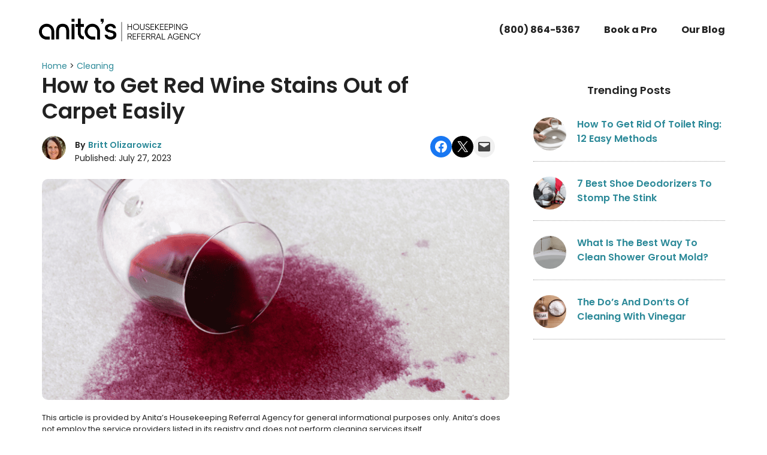

--- FILE ---
content_type: text/html; charset=UTF-8
request_url: https://www.anitashousekeeping.com/blog/how-to-get-red-wine-stains-out-of-carpet/
body_size: 40056
content:
<!DOCTYPE html>
<html lang="en-US" prefix="og: https://ogp.me/ns#">
<head><meta charset="UTF-8"><script>if(navigator.userAgent.match(/MSIE|Internet Explorer/i)||navigator.userAgent.match(/Trident\/7\..*?rv:11/i)){var href=document.location.href;if(!href.match(/[?&]nowprocket/)){if(href.indexOf("?")==-1){if(href.indexOf("#")==-1){document.location.href=href+"?nowprocket=1"}else{document.location.href=href.replace("#","?nowprocket=1#")}}else{if(href.indexOf("#")==-1){document.location.href=href+"&nowprocket=1"}else{document.location.href=href.replace("#","&nowprocket=1#")}}}}</script><script>(()=>{class RocketLazyLoadScripts{constructor(){this.v="2.0.4",this.userEvents=["keydown","keyup","mousedown","mouseup","mousemove","mouseover","mouseout","touchmove","touchstart","touchend","touchcancel","wheel","click","dblclick","input"],this.attributeEvents=["onblur","onclick","oncontextmenu","ondblclick","onfocus","onmousedown","onmouseenter","onmouseleave","onmousemove","onmouseout","onmouseover","onmouseup","onmousewheel","onscroll","onsubmit"]}async t(){this.i(),this.o(),/iP(ad|hone)/.test(navigator.userAgent)&&this.h(),this.u(),this.l(this),this.m(),this.k(this),this.p(this),this._(),await Promise.all([this.R(),this.L()]),this.lastBreath=Date.now(),this.S(this),this.P(),this.D(),this.O(),this.M(),await this.C(this.delayedScripts.normal),await this.C(this.delayedScripts.defer),await this.C(this.delayedScripts.async),await this.T(),await this.F(),await this.j(),await this.A(),window.dispatchEvent(new Event("rocket-allScriptsLoaded")),this.everythingLoaded=!0,this.lastTouchEnd&&await new Promise(t=>setTimeout(t,500-Date.now()+this.lastTouchEnd)),this.I(),this.H(),this.U(),this.W()}i(){this.CSPIssue=sessionStorage.getItem("rocketCSPIssue"),document.addEventListener("securitypolicyviolation",t=>{this.CSPIssue||"script-src-elem"!==t.violatedDirective||"data"!==t.blockedURI||(this.CSPIssue=!0,sessionStorage.setItem("rocketCSPIssue",!0))},{isRocket:!0})}o(){window.addEventListener("pageshow",t=>{this.persisted=t.persisted,this.realWindowLoadedFired=!0},{isRocket:!0}),window.addEventListener("pagehide",()=>{this.onFirstUserAction=null},{isRocket:!0})}h(){let t;function e(e){t=e}window.addEventListener("touchstart",e,{isRocket:!0}),window.addEventListener("touchend",function i(o){o.changedTouches[0]&&t.changedTouches[0]&&Math.abs(o.changedTouches[0].pageX-t.changedTouches[0].pageX)<10&&Math.abs(o.changedTouches[0].pageY-t.changedTouches[0].pageY)<10&&o.timeStamp-t.timeStamp<200&&(window.removeEventListener("touchstart",e,{isRocket:!0}),window.removeEventListener("touchend",i,{isRocket:!0}),"INPUT"===o.target.tagName&&"text"===o.target.type||(o.target.dispatchEvent(new TouchEvent("touchend",{target:o.target,bubbles:!0})),o.target.dispatchEvent(new MouseEvent("mouseover",{target:o.target,bubbles:!0})),o.target.dispatchEvent(new PointerEvent("click",{target:o.target,bubbles:!0,cancelable:!0,detail:1,clientX:o.changedTouches[0].clientX,clientY:o.changedTouches[0].clientY})),event.preventDefault()))},{isRocket:!0})}q(t){this.userActionTriggered||("mousemove"!==t.type||this.firstMousemoveIgnored?"keyup"===t.type||"mouseover"===t.type||"mouseout"===t.type||(this.userActionTriggered=!0,this.onFirstUserAction&&this.onFirstUserAction()):this.firstMousemoveIgnored=!0),"click"===t.type&&t.preventDefault(),t.stopPropagation(),t.stopImmediatePropagation(),"touchstart"===this.lastEvent&&"touchend"===t.type&&(this.lastTouchEnd=Date.now()),"click"===t.type&&(this.lastTouchEnd=0),this.lastEvent=t.type,t.composedPath&&t.composedPath()[0].getRootNode()instanceof ShadowRoot&&(t.rocketTarget=t.composedPath()[0]),this.savedUserEvents.push(t)}u(){this.savedUserEvents=[],this.userEventHandler=this.q.bind(this),this.userEvents.forEach(t=>window.addEventListener(t,this.userEventHandler,{passive:!1,isRocket:!0})),document.addEventListener("visibilitychange",this.userEventHandler,{isRocket:!0})}U(){this.userEvents.forEach(t=>window.removeEventListener(t,this.userEventHandler,{passive:!1,isRocket:!0})),document.removeEventListener("visibilitychange",this.userEventHandler,{isRocket:!0}),this.savedUserEvents.forEach(t=>{(t.rocketTarget||t.target).dispatchEvent(new window[t.constructor.name](t.type,t))})}m(){const t="return false",e=Array.from(this.attributeEvents,t=>"data-rocket-"+t),i="["+this.attributeEvents.join("],[")+"]",o="[data-rocket-"+this.attributeEvents.join("],[data-rocket-")+"]",s=(e,i,o)=>{o&&o!==t&&(e.setAttribute("data-rocket-"+i,o),e["rocket"+i]=new Function("event",o),e.setAttribute(i,t))};new MutationObserver(t=>{for(const n of t)"attributes"===n.type&&(n.attributeName.startsWith("data-rocket-")||this.everythingLoaded?n.attributeName.startsWith("data-rocket-")&&this.everythingLoaded&&this.N(n.target,n.attributeName.substring(12)):s(n.target,n.attributeName,n.target.getAttribute(n.attributeName))),"childList"===n.type&&n.addedNodes.forEach(t=>{if(t.nodeType===Node.ELEMENT_NODE)if(this.everythingLoaded)for(const i of[t,...t.querySelectorAll(o)])for(const t of i.getAttributeNames())e.includes(t)&&this.N(i,t.substring(12));else for(const e of[t,...t.querySelectorAll(i)])for(const t of e.getAttributeNames())this.attributeEvents.includes(t)&&s(e,t,e.getAttribute(t))})}).observe(document,{subtree:!0,childList:!0,attributeFilter:[...this.attributeEvents,...e]})}I(){this.attributeEvents.forEach(t=>{document.querySelectorAll("[data-rocket-"+t+"]").forEach(e=>{this.N(e,t)})})}N(t,e){const i=t.getAttribute("data-rocket-"+e);i&&(t.setAttribute(e,i),t.removeAttribute("data-rocket-"+e))}k(t){Object.defineProperty(HTMLElement.prototype,"onclick",{get(){return this.rocketonclick||null},set(e){this.rocketonclick=e,this.setAttribute(t.everythingLoaded?"onclick":"data-rocket-onclick","this.rocketonclick(event)")}})}S(t){function e(e,i){let o=e[i];e[i]=null,Object.defineProperty(e,i,{get:()=>o,set(s){t.everythingLoaded?o=s:e["rocket"+i]=o=s}})}e(document,"onreadystatechange"),e(window,"onload"),e(window,"onpageshow");try{Object.defineProperty(document,"readyState",{get:()=>t.rocketReadyState,set(e){t.rocketReadyState=e},configurable:!0}),document.readyState="loading"}catch(t){console.log("WPRocket DJE readyState conflict, bypassing")}}l(t){this.originalAddEventListener=EventTarget.prototype.addEventListener,this.originalRemoveEventListener=EventTarget.prototype.removeEventListener,this.savedEventListeners=[],EventTarget.prototype.addEventListener=function(e,i,o){o&&o.isRocket||!t.B(e,this)&&!t.userEvents.includes(e)||t.B(e,this)&&!t.userActionTriggered||e.startsWith("rocket-")||t.everythingLoaded?t.originalAddEventListener.call(this,e,i,o):(t.savedEventListeners.push({target:this,remove:!1,type:e,func:i,options:o}),"mouseenter"!==e&&"mouseleave"!==e||t.originalAddEventListener.call(this,e,t.savedUserEvents.push,o))},EventTarget.prototype.removeEventListener=function(e,i,o){o&&o.isRocket||!t.B(e,this)&&!t.userEvents.includes(e)||t.B(e,this)&&!t.userActionTriggered||e.startsWith("rocket-")||t.everythingLoaded?t.originalRemoveEventListener.call(this,e,i,o):t.savedEventListeners.push({target:this,remove:!0,type:e,func:i,options:o})}}J(t,e){this.savedEventListeners=this.savedEventListeners.filter(i=>{let o=i.type,s=i.target||window;return e!==o||t!==s||(this.B(o,s)&&(i.type="rocket-"+o),this.$(i),!1)})}H(){EventTarget.prototype.addEventListener=this.originalAddEventListener,EventTarget.prototype.removeEventListener=this.originalRemoveEventListener,this.savedEventListeners.forEach(t=>this.$(t))}$(t){t.remove?this.originalRemoveEventListener.call(t.target,t.type,t.func,t.options):this.originalAddEventListener.call(t.target,t.type,t.func,t.options)}p(t){let e;function i(e){return t.everythingLoaded?e:e.split(" ").map(t=>"load"===t||t.startsWith("load.")?"rocket-jquery-load":t).join(" ")}function o(o){function s(e){const s=o.fn[e];o.fn[e]=o.fn.init.prototype[e]=function(){return this[0]===window&&t.userActionTriggered&&("string"==typeof arguments[0]||arguments[0]instanceof String?arguments[0]=i(arguments[0]):"object"==typeof arguments[0]&&Object.keys(arguments[0]).forEach(t=>{const e=arguments[0][t];delete arguments[0][t],arguments[0][i(t)]=e})),s.apply(this,arguments),this}}if(o&&o.fn&&!t.allJQueries.includes(o)){const e={DOMContentLoaded:[],"rocket-DOMContentLoaded":[]};for(const t in e)document.addEventListener(t,()=>{e[t].forEach(t=>t())},{isRocket:!0});o.fn.ready=o.fn.init.prototype.ready=function(i){function s(){parseInt(o.fn.jquery)>2?setTimeout(()=>i.bind(document)(o)):i.bind(document)(o)}return"function"==typeof i&&(t.realDomReadyFired?!t.userActionTriggered||t.fauxDomReadyFired?s():e["rocket-DOMContentLoaded"].push(s):e.DOMContentLoaded.push(s)),o([])},s("on"),s("one"),s("off"),t.allJQueries.push(o)}e=o}t.allJQueries=[],o(window.jQuery),Object.defineProperty(window,"jQuery",{get:()=>e,set(t){o(t)}})}P(){const t=new Map;document.write=document.writeln=function(e){const i=document.currentScript,o=document.createRange(),s=i.parentElement;let n=t.get(i);void 0===n&&(n=i.nextSibling,t.set(i,n));const c=document.createDocumentFragment();o.setStart(c,0),c.appendChild(o.createContextualFragment(e)),s.insertBefore(c,n)}}async R(){return new Promise(t=>{this.userActionTriggered?t():this.onFirstUserAction=t})}async L(){return new Promise(t=>{document.addEventListener("DOMContentLoaded",()=>{this.realDomReadyFired=!0,t()},{isRocket:!0})})}async j(){return this.realWindowLoadedFired?Promise.resolve():new Promise(t=>{window.addEventListener("load",t,{isRocket:!0})})}M(){this.pendingScripts=[];this.scriptsMutationObserver=new MutationObserver(t=>{for(const e of t)e.addedNodes.forEach(t=>{"SCRIPT"!==t.tagName||t.noModule||t.isWPRocket||this.pendingScripts.push({script:t,promise:new Promise(e=>{const i=()=>{const i=this.pendingScripts.findIndex(e=>e.script===t);i>=0&&this.pendingScripts.splice(i,1),e()};t.addEventListener("load",i,{isRocket:!0}),t.addEventListener("error",i,{isRocket:!0}),setTimeout(i,1e3)})})})}),this.scriptsMutationObserver.observe(document,{childList:!0,subtree:!0})}async F(){await this.X(),this.pendingScripts.length?(await this.pendingScripts[0].promise,await this.F()):this.scriptsMutationObserver.disconnect()}D(){this.delayedScripts={normal:[],async:[],defer:[]},document.querySelectorAll("script[type$=rocketlazyloadscript]").forEach(t=>{t.hasAttribute("data-rocket-src")?t.hasAttribute("async")&&!1!==t.async?this.delayedScripts.async.push(t):t.hasAttribute("defer")&&!1!==t.defer||"module"===t.getAttribute("data-rocket-type")?this.delayedScripts.defer.push(t):this.delayedScripts.normal.push(t):this.delayedScripts.normal.push(t)})}async _(){await this.L();let t=[];document.querySelectorAll("script[type$=rocketlazyloadscript][data-rocket-src]").forEach(e=>{let i=e.getAttribute("data-rocket-src");if(i&&!i.startsWith("data:")){i.startsWith("//")&&(i=location.protocol+i);try{const o=new URL(i).origin;o!==location.origin&&t.push({src:o,crossOrigin:e.crossOrigin||"module"===e.getAttribute("data-rocket-type")})}catch(t){}}}),t=[...new Map(t.map(t=>[JSON.stringify(t),t])).values()],this.Y(t,"preconnect")}async G(t){if(await this.K(),!0!==t.noModule||!("noModule"in HTMLScriptElement.prototype))return new Promise(e=>{let i;function o(){(i||t).setAttribute("data-rocket-status","executed"),e()}try{if(navigator.userAgent.includes("Firefox/")||""===navigator.vendor||this.CSPIssue)i=document.createElement("script"),[...t.attributes].forEach(t=>{let e=t.nodeName;"type"!==e&&("data-rocket-type"===e&&(e="type"),"data-rocket-src"===e&&(e="src"),i.setAttribute(e,t.nodeValue))}),t.text&&(i.text=t.text),t.nonce&&(i.nonce=t.nonce),i.hasAttribute("src")?(i.addEventListener("load",o,{isRocket:!0}),i.addEventListener("error",()=>{i.setAttribute("data-rocket-status","failed-network"),e()},{isRocket:!0}),setTimeout(()=>{i.isConnected||e()},1)):(i.text=t.text,o()),i.isWPRocket=!0,t.parentNode.replaceChild(i,t);else{const i=t.getAttribute("data-rocket-type"),s=t.getAttribute("data-rocket-src");i?(t.type=i,t.removeAttribute("data-rocket-type")):t.removeAttribute("type"),t.addEventListener("load",o,{isRocket:!0}),t.addEventListener("error",i=>{this.CSPIssue&&i.target.src.startsWith("data:")?(console.log("WPRocket: CSP fallback activated"),t.removeAttribute("src"),this.G(t).then(e)):(t.setAttribute("data-rocket-status","failed-network"),e())},{isRocket:!0}),s?(t.fetchPriority="high",t.removeAttribute("data-rocket-src"),t.src=s):t.src="data:text/javascript;base64,"+window.btoa(unescape(encodeURIComponent(t.text)))}}catch(i){t.setAttribute("data-rocket-status","failed-transform"),e()}});t.setAttribute("data-rocket-status","skipped")}async C(t){const e=t.shift();return e?(e.isConnected&&await this.G(e),this.C(t)):Promise.resolve()}O(){this.Y([...this.delayedScripts.normal,...this.delayedScripts.defer,...this.delayedScripts.async],"preload")}Y(t,e){this.trash=this.trash||[];let i=!0;var o=document.createDocumentFragment();t.forEach(t=>{const s=t.getAttribute&&t.getAttribute("data-rocket-src")||t.src;if(s&&!s.startsWith("data:")){const n=document.createElement("link");n.href=s,n.rel=e,"preconnect"!==e&&(n.as="script",n.fetchPriority=i?"high":"low"),t.getAttribute&&"module"===t.getAttribute("data-rocket-type")&&(n.crossOrigin=!0),t.crossOrigin&&(n.crossOrigin=t.crossOrigin),t.integrity&&(n.integrity=t.integrity),t.nonce&&(n.nonce=t.nonce),o.appendChild(n),this.trash.push(n),i=!1}}),document.head.appendChild(o)}W(){this.trash.forEach(t=>t.remove())}async T(){try{document.readyState="interactive"}catch(t){}this.fauxDomReadyFired=!0;try{await this.K(),this.J(document,"readystatechange"),document.dispatchEvent(new Event("rocket-readystatechange")),await this.K(),document.rocketonreadystatechange&&document.rocketonreadystatechange(),await this.K(),this.J(document,"DOMContentLoaded"),document.dispatchEvent(new Event("rocket-DOMContentLoaded")),await this.K(),this.J(window,"DOMContentLoaded"),window.dispatchEvent(new Event("rocket-DOMContentLoaded"))}catch(t){console.error(t)}}async A(){try{document.readyState="complete"}catch(t){}try{await this.K(),this.J(document,"readystatechange"),document.dispatchEvent(new Event("rocket-readystatechange")),await this.K(),document.rocketonreadystatechange&&document.rocketonreadystatechange(),await this.K(),this.J(window,"load"),window.dispatchEvent(new Event("rocket-load")),await this.K(),window.rocketonload&&window.rocketonload(),await this.K(),this.allJQueries.forEach(t=>t(window).trigger("rocket-jquery-load")),await this.K(),this.J(window,"pageshow");const t=new Event("rocket-pageshow");t.persisted=this.persisted,window.dispatchEvent(t),await this.K(),window.rocketonpageshow&&window.rocketonpageshow({persisted:this.persisted})}catch(t){console.error(t)}}async K(){Date.now()-this.lastBreath>45&&(await this.X(),this.lastBreath=Date.now())}async X(){return document.hidden?new Promise(t=>setTimeout(t)):new Promise(t=>requestAnimationFrame(t))}B(t,e){return e===document&&"readystatechange"===t||(e===document&&"DOMContentLoaded"===t||(e===window&&"DOMContentLoaded"===t||(e===window&&"load"===t||e===window&&"pageshow"===t)))}static run(){(new RocketLazyLoadScripts).t()}}RocketLazyLoadScripts.run()})();</script>
	
	<meta name="viewport" content="width=device-width, initial-scale=1">
<!-- Search Engine Optimization by Rank Math PRO - https://rankmath.com/ -->
<title>How To Get Red Wine Stains Out Of Carpet Easily</title>
<link data-rocket-prefetch href="https://fonts.googleapis.com" rel="dns-prefetch">
<link data-rocket-prefetch href="https://cdnjs.cloudflare.com" rel="dns-prefetch">
<link data-rocket-preload as="style" href="https://fonts.googleapis.com/css?family=Poppins%3A100%2C100italic%2C200%2C200italic%2C300%2C300italic%2Cregular%2Citalic%2C500%2C500italic%2C600%2C600italic%2C700%2C700italic%2C800%2C800italic%2C900%2C900italic%7CRubik%3A300%2Cregular%2C500%2C600%2C700%2C800%2C900%2C300italic%2Citalic%2C500italic%2C600italic%2C700italic%2C800italic%2C900italic%7CYeseva%20One%3Aregular%7CPoppins%3A100%2C100italic%2C200%2C200italic%2C300%2C300italic%2Cregular%2Citalic%2C500%2C500italic%2C600%2C600italic%2C700%2C700italic%2C800%2C800italic%2C900%2C900italic&#038;display=swap" rel="preload">
<link href="https://fonts.googleapis.com/css?family=Poppins%3A100%2C100italic%2C200%2C200italic%2C300%2C300italic%2Cregular%2Citalic%2C500%2C500italic%2C600%2C600italic%2C700%2C700italic%2C800%2C800italic%2C900%2C900italic%7CRubik%3A300%2Cregular%2C500%2C600%2C700%2C800%2C900%2C300italic%2Citalic%2C500italic%2C600italic%2C700italic%2C800italic%2C900italic%7CYeseva%20One%3Aregular%7CPoppins%3A100%2C100italic%2C200%2C200italic%2C300%2C300italic%2Cregular%2Citalic%2C500%2C500italic%2C600%2C600italic%2C700%2C700italic%2C800%2C800italic%2C900%2C900italic&#038;display=swap" media="print" onload="this.media=&#039;all&#039;" rel="stylesheet">
<noscript data-wpr-hosted-gf-parameters=""><link rel="stylesheet" href="https://fonts.googleapis.com/css?family=Poppins%3A100%2C100italic%2C200%2C200italic%2C300%2C300italic%2Cregular%2Citalic%2C500%2C500italic%2C600%2C600italic%2C700%2C700italic%2C800%2C800italic%2C900%2C900italic%7CRubik%3A300%2Cregular%2C500%2C600%2C700%2C800%2C900%2C300italic%2Citalic%2C500italic%2C600italic%2C700italic%2C800italic%2C900italic%7CYeseva%20One%3Aregular%7CPoppins%3A100%2C100italic%2C200%2C200italic%2C300%2C300italic%2Cregular%2Citalic%2C500%2C500italic%2C600%2C600italic%2C700%2C700italic%2C800%2C800italic%2C900%2C900italic&#038;display=swap"></noscript><link rel="preload" data-rocket-preload as="image" href="https://www.anitashousekeeping.com/wp-content/uploads/2023/07/how-to-get-red-wine-stains-out-of-carpet.png" imagesrcset="https://www.anitashousekeeping.com/wp-content/uploads/2023/07/how-to-get-red-wine-stains-out-of-carpet.png 800w, https://www.anitashousekeeping.com/wp-content/uploads/2023/07/how-to-get-red-wine-stains-out-of-carpet-300x188.png 300w, https://www.anitashousekeeping.com/wp-content/uploads/2023/07/how-to-get-red-wine-stains-out-of-carpet-768x480.png 768w" imagesizes="(max-width: 800px) 100vw, 800px" fetchpriority="high">
<meta name="description" content="Stressed about how to get red wine stains out of carpet? We offer practical tips, DIY solutions, and advice on when to call professionals."/>
<meta name="robots" content="follow, index, max-snippet:-1, max-video-preview:-1, max-image-preview:large"/>
<link rel="canonical" href="https://www.anitashousekeeping.com/blog/how-to-get-red-wine-stains-out-of-carpet/" />
<meta property="og:locale" content="en_US" />
<meta property="og:type" content="article" />
<meta property="og:title" content="How To Get Red Wine Stains Out Of Carpet Easily" />
<meta property="og:description" content="Stressed about how to get red wine stains out of carpet? We offer practical tips, DIY solutions, and advice on when to call professionals." />
<meta property="og:url" content="https://www.anitashousekeeping.com/blog/how-to-get-red-wine-stains-out-of-carpet/" />
<meta property="og:site_name" content="Anita&#039;s Housekeeping" />
<meta property="article:section" content="Cleaning" />
<meta property="og:updated_time" content="2023-07-27T13:01:46-08:00" />
<meta property="og:image" content="https://www.anitashousekeeping.com/wp-content/uploads/2023/07/how-to-get-red-wine-stains-out-of-carpet.png" />
<meta property="og:image:secure_url" content="https://www.anitashousekeeping.com/wp-content/uploads/2023/07/how-to-get-red-wine-stains-out-of-carpet.png" />
<meta property="og:image:width" content="800" />
<meta property="og:image:height" content="500" />
<meta property="og:image:alt" content="How to get red wine stains out of carpet" />
<meta property="og:image:type" content="image/png" />
<meta property="article:published_time" content="2023-07-27T13:01:45-08:00" />
<meta property="article:modified_time" content="2023-07-27T13:01:46-08:00" />
<meta name="twitter:card" content="summary_large_image" />
<meta name="twitter:title" content="How To Get Red Wine Stains Out Of Carpet Easily" />
<meta name="twitter:description" content="Stressed about how to get red wine stains out of carpet? We offer practical tips, DIY solutions, and advice on when to call professionals." />
<meta name="twitter:image" content="https://www.anitashousekeeping.com/wp-content/uploads/2023/07/how-to-get-red-wine-stains-out-of-carpet.png" />
<meta name="twitter:label1" content="Written by" />
<meta name="twitter:data1" content="Britt Olizarowicz" />
<meta name="twitter:label2" content="Time to read" />
<meta name="twitter:data2" content="8 minutes" />
<script type="application/ld+json" class="rank-math-schema-pro">{"@context":"https://schema.org","@graph":[{"@type":"WebSite","@id":"https://www.anitashousekeeping.com/#website","url":"https://www.anitashousekeeping.com","name":"Anita's Housekeeping","alternateName":"Anita's","publisher":{"@id":"https://www.anitashousekeeping.com/#organization"},"inLanguage":"en-US"},{"@type":"ImageObject","@id":"https://www.anitashousekeeping.com/wp-content/uploads/2023/07/how-to-get-red-wine-stains-out-of-carpet.png","url":"https://www.anitashousekeeping.com/wp-content/uploads/2023/07/how-to-get-red-wine-stains-out-of-carpet.png","width":"800","height":"500","caption":"How to get red wine stains out of carpet","inLanguage":"en-US"},{"@type":"BreadcrumbList","@id":"https://www.anitashousekeeping.com/blog/how-to-get-red-wine-stains-out-of-carpet/#breadcrumb","itemListElement":[{"@type":"ListItem","position":"1","item":{"@id":"https://www.anitashousekeeping.com","name":"Home"}},{"@type":"ListItem","position":"2","item":{"@id":"https://www.anitashousekeeping.com/cleaning1/","name":"Cleaning"}},{"@type":"ListItem","position":"3","item":{"@id":"https://www.anitashousekeeping.com/blog/how-to-get-red-wine-stains-out-of-carpet/","name":"How to Get Red Wine Stains Out of Carpet Easily"}}]},{"@type":"WebPage","@id":"https://www.anitashousekeeping.com/blog/how-to-get-red-wine-stains-out-of-carpet/#webpage","url":"https://www.anitashousekeeping.com/blog/how-to-get-red-wine-stains-out-of-carpet/","name":"How To Get Red Wine Stains Out Of Carpet Easily","datePublished":"2023-07-27T13:01:45-08:00","dateModified":"2023-07-27T13:01:46-08:00","isPartOf":{"@id":"https://www.anitashousekeeping.com/#website"},"primaryImageOfPage":{"@id":"https://www.anitashousekeeping.com/wp-content/uploads/2023/07/how-to-get-red-wine-stains-out-of-carpet.png"},"inLanguage":"en-US","breadcrumb":{"@id":"https://www.anitashousekeeping.com/blog/how-to-get-red-wine-stains-out-of-carpet/#breadcrumb"}},{"@type":"Person","@id":"https://www.anitashousekeeping.com/author/britto/","name":"Britt Olizarowicz","url":"https://www.anitashousekeeping.com/author/britto/","image":{"@type":"ImageObject","@id":"https://secure.gravatar.com/avatar/10b2d27e88f887727fb5048d85168724accd866874a9764e1440d60c9c934f4b?s=96&amp;d=mm&amp;r=g","url":"https://secure.gravatar.com/avatar/10b2d27e88f887727fb5048d85168724accd866874a9764e1440d60c9c934f4b?s=96&amp;d=mm&amp;r=g","caption":"Britt Olizarowicz","inLanguage":"en-US"},"sameAs":["https://www.linkedin.com/in/britt-olizarowicz-b4670b50/"],"worksFor":{"@id":"https://www.anitashousekeeping.com/#organization"}},{"@type":"BlogPosting","headline":"How To Get Red Wine Stains Out Of Carpet Easily","keywords":"how to get red wine stains out of carpet","datePublished":"2023-07-27T13:01:45-08:00","dateModified":"2023-07-27T13:01:46-08:00","articleSection":"Cleaning","author":{"@id":"https://www.anitashousekeeping.com/author/britto/","name":"Britt Olizarowicz"},"publisher":{"@id":"https://www.anitashousekeeping.com/#organization"},"description":"Stressed about how to get red wine stains out of carpet? We offer practical tips, DIY solutions, and advice on when to call professionals.","name":"How To Get Red Wine Stains Out Of Carpet Easily","@id":"https://www.anitashousekeeping.com/blog/how-to-get-red-wine-stains-out-of-carpet/#richSnippet","isPartOf":{"@id":"https://www.anitashousekeeping.com/blog/how-to-get-red-wine-stains-out-of-carpet/#webpage"},"image":{"@id":"https://www.anitashousekeeping.com/wp-content/uploads/2023/07/how-to-get-red-wine-stains-out-of-carpet.png"},"inLanguage":"en-US","mainEntityOfPage":{"@id":"https://www.anitashousekeeping.com/blog/how-to-get-red-wine-stains-out-of-carpet/#webpage"}}]}</script>
<!-- /Rank Math WordPress SEO plugin -->

<link rel='dns-prefetch' href='//cdn.jsdelivr.net' />
<link rel='dns-prefetch' href='//cdnjs.cloudflare.com' />
<link href='https://fonts.gstatic.com' crossorigin rel='preconnect' />
<link href='https://fonts.googleapis.com' crossorigin rel='preconnect' />
<link rel="alternate" type="application/rss+xml" title="Anita&#039;s Housekeeping &raquo; Feed" href="https://www.anitashousekeeping.com/feed/" />
<link rel="alternate" type="application/rss+xml" title="Anita&#039;s Housekeeping &raquo; Comments Feed" href="https://www.anitashousekeeping.com/comments/feed/" />
<link rel="alternate" title="oEmbed (JSON)" type="application/json+oembed" href="https://www.anitashousekeeping.com/wp-json/oembed/1.0/embed?url=https%3A%2F%2Fwww.anitashousekeeping.com%2Fblog%2Fhow-to-get-red-wine-stains-out-of-carpet%2F" />
<link rel="alternate" title="oEmbed (XML)" type="text/xml+oembed" href="https://www.anitashousekeeping.com/wp-json/oembed/1.0/embed?url=https%3A%2F%2Fwww.anitashousekeeping.com%2Fblog%2Fhow-to-get-red-wine-stains-out-of-carpet%2F&#038;format=xml" />
<style id='wp-img-auto-sizes-contain-inline-css'>
img:is([sizes=auto i],[sizes^="auto," i]){contain-intrinsic-size:3000px 1500px}
/*# sourceURL=wp-img-auto-sizes-contain-inline-css */
</style>
<style id='wp-emoji-styles-inline-css'>

	img.wp-smiley, img.emoji {
		display: inline !important;
		border: none !important;
		box-shadow: none !important;
		height: 1em !important;
		width: 1em !important;
		margin: 0 0.07em !important;
		vertical-align: -0.1em !important;
		background: none !important;
		padding: 0 !important;
	}
/*# sourceURL=wp-emoji-styles-inline-css */
</style>
<style id='wp-block-library-inline-css'>
:root{--wp-block-synced-color:#7a00df;--wp-block-synced-color--rgb:122,0,223;--wp-bound-block-color:var(--wp-block-synced-color);--wp-editor-canvas-background:#ddd;--wp-admin-theme-color:#007cba;--wp-admin-theme-color--rgb:0,124,186;--wp-admin-theme-color-darker-10:#006ba1;--wp-admin-theme-color-darker-10--rgb:0,107,160.5;--wp-admin-theme-color-darker-20:#005a87;--wp-admin-theme-color-darker-20--rgb:0,90,135;--wp-admin-border-width-focus:2px}@media (min-resolution:192dpi){:root{--wp-admin-border-width-focus:1.5px}}.wp-element-button{cursor:pointer}:root .has-very-light-gray-background-color{background-color:#eee}:root .has-very-dark-gray-background-color{background-color:#313131}:root .has-very-light-gray-color{color:#eee}:root .has-very-dark-gray-color{color:#313131}:root .has-vivid-green-cyan-to-vivid-cyan-blue-gradient-background{background:linear-gradient(135deg,#00d084,#0693e3)}:root .has-purple-crush-gradient-background{background:linear-gradient(135deg,#34e2e4,#4721fb 50%,#ab1dfe)}:root .has-hazy-dawn-gradient-background{background:linear-gradient(135deg,#faaca8,#dad0ec)}:root .has-subdued-olive-gradient-background{background:linear-gradient(135deg,#fafae1,#67a671)}:root .has-atomic-cream-gradient-background{background:linear-gradient(135deg,#fdd79a,#004a59)}:root .has-nightshade-gradient-background{background:linear-gradient(135deg,#330968,#31cdcf)}:root .has-midnight-gradient-background{background:linear-gradient(135deg,#020381,#2874fc)}:root{--wp--preset--font-size--normal:16px;--wp--preset--font-size--huge:42px}.has-regular-font-size{font-size:1em}.has-larger-font-size{font-size:2.625em}.has-normal-font-size{font-size:var(--wp--preset--font-size--normal)}.has-huge-font-size{font-size:var(--wp--preset--font-size--huge)}.has-text-align-center{text-align:center}.has-text-align-left{text-align:left}.has-text-align-right{text-align:right}.has-fit-text{white-space:nowrap!important}#end-resizable-editor-section{display:none}.aligncenter{clear:both}.items-justified-left{justify-content:flex-start}.items-justified-center{justify-content:center}.items-justified-right{justify-content:flex-end}.items-justified-space-between{justify-content:space-between}.screen-reader-text{border:0;clip-path:inset(50%);height:1px;margin:-1px;overflow:hidden;padding:0;position:absolute;width:1px;word-wrap:normal!important}.screen-reader-text:focus{background-color:#ddd;clip-path:none;color:#444;display:block;font-size:1em;height:auto;left:5px;line-height:normal;padding:15px 23px 14px;text-decoration:none;top:5px;width:auto;z-index:100000}html :where(.has-border-color){border-style:solid}html :where([style*=border-top-color]){border-top-style:solid}html :where([style*=border-right-color]){border-right-style:solid}html :where([style*=border-bottom-color]){border-bottom-style:solid}html :where([style*=border-left-color]){border-left-style:solid}html :where([style*=border-width]){border-style:solid}html :where([style*=border-top-width]){border-top-style:solid}html :where([style*=border-right-width]){border-right-style:solid}html :where([style*=border-bottom-width]){border-bottom-style:solid}html :where([style*=border-left-width]){border-left-style:solid}html :where(img[class*=wp-image-]){height:auto;max-width:100%}:where(figure){margin:0 0 1em}html :where(.is-position-sticky){--wp-admin--admin-bar--position-offset:var(--wp-admin--admin-bar--height,0px)}@media screen and (max-width:600px){html :where(.is-position-sticky){--wp-admin--admin-bar--position-offset:0px}}

/*# sourceURL=wp-block-library-inline-css */
</style><style id='wp-block-heading-inline-css'>
h1:where(.wp-block-heading).has-background,h2:where(.wp-block-heading).has-background,h3:where(.wp-block-heading).has-background,h4:where(.wp-block-heading).has-background,h5:where(.wp-block-heading).has-background,h6:where(.wp-block-heading).has-background{padding:1.25em 2.375em}h1.has-text-align-left[style*=writing-mode]:where([style*=vertical-lr]),h1.has-text-align-right[style*=writing-mode]:where([style*=vertical-rl]),h2.has-text-align-left[style*=writing-mode]:where([style*=vertical-lr]),h2.has-text-align-right[style*=writing-mode]:where([style*=vertical-rl]),h3.has-text-align-left[style*=writing-mode]:where([style*=vertical-lr]),h3.has-text-align-right[style*=writing-mode]:where([style*=vertical-rl]),h4.has-text-align-left[style*=writing-mode]:where([style*=vertical-lr]),h4.has-text-align-right[style*=writing-mode]:where([style*=vertical-rl]),h5.has-text-align-left[style*=writing-mode]:where([style*=vertical-lr]),h5.has-text-align-right[style*=writing-mode]:where([style*=vertical-rl]),h6.has-text-align-left[style*=writing-mode]:where([style*=vertical-lr]),h6.has-text-align-right[style*=writing-mode]:where([style*=vertical-rl]){rotate:180deg}
/*# sourceURL=https://www.anitashousekeeping.com/wp-includes/blocks/heading/style.min.css */
</style>
<style id='wp-block-list-inline-css'>
ol,ul{box-sizing:border-box}:root :where(.wp-block-list.has-background){padding:1.25em 2.375em}
/*# sourceURL=https://www.anitashousekeeping.com/wp-includes/blocks/list/style.min.css */
</style>
<style id='wp-block-post-author-biography-inline-css'>
.wp-block-post-author-biography{box-sizing:border-box}
/*# sourceURL=https://www.anitashousekeeping.com/wp-includes/blocks/post-author-biography/style.min.css */
</style>
<style id='wp-block-site-logo-inline-css'>
.wp-block-site-logo{box-sizing:border-box;line-height:0}.wp-block-site-logo a{display:inline-block;line-height:0}.wp-block-site-logo.is-default-size img{height:auto;width:120px}.wp-block-site-logo img{height:auto;max-width:100%}.wp-block-site-logo a,.wp-block-site-logo img{border-radius:inherit}.wp-block-site-logo.aligncenter{margin-left:auto;margin-right:auto;text-align:center}:root :where(.wp-block-site-logo.is-style-rounded){border-radius:9999px}
/*# sourceURL=https://www.anitashousekeeping.com/wp-includes/blocks/site-logo/style.min.css */
</style>
<style id='wp-block-paragraph-inline-css'>
.is-small-text{font-size:.875em}.is-regular-text{font-size:1em}.is-large-text{font-size:2.25em}.is-larger-text{font-size:3em}.has-drop-cap:not(:focus):first-letter{float:left;font-size:8.4em;font-style:normal;font-weight:100;line-height:.68;margin:.05em .1em 0 0;text-transform:uppercase}body.rtl .has-drop-cap:not(:focus):first-letter{float:none;margin-left:.1em}p.has-drop-cap.has-background{overflow:hidden}:root :where(p.has-background){padding:1.25em 2.375em}:where(p.has-text-color:not(.has-link-color)) a{color:inherit}p.has-text-align-left[style*="writing-mode:vertical-lr"],p.has-text-align-right[style*="writing-mode:vertical-rl"]{rotate:180deg}
/*# sourceURL=https://www.anitashousekeeping.com/wp-includes/blocks/paragraph/style.min.css */
</style>
<style id='wp-block-social-links-inline-css'>
.wp-block-social-links{background:none;box-sizing:border-box;margin-left:0;padding-left:0;padding-right:0;text-indent:0}.wp-block-social-links .wp-social-link a,.wp-block-social-links .wp-social-link a:hover{border-bottom:0;box-shadow:none;text-decoration:none}.wp-block-social-links .wp-social-link svg{height:1em;width:1em}.wp-block-social-links .wp-social-link span:not(.screen-reader-text){font-size:.65em;margin-left:.5em;margin-right:.5em}.wp-block-social-links.has-small-icon-size{font-size:16px}.wp-block-social-links,.wp-block-social-links.has-normal-icon-size{font-size:24px}.wp-block-social-links.has-large-icon-size{font-size:36px}.wp-block-social-links.has-huge-icon-size{font-size:48px}.wp-block-social-links.aligncenter{display:flex;justify-content:center}.wp-block-social-links.alignright{justify-content:flex-end}.wp-block-social-link{border-radius:9999px;display:block}@media not (prefers-reduced-motion){.wp-block-social-link{transition:transform .1s ease}}.wp-block-social-link{height:auto}.wp-block-social-link a{align-items:center;display:flex;line-height:0}.wp-block-social-link:hover{transform:scale(1.1)}.wp-block-social-links .wp-block-social-link.wp-social-link{display:inline-block;margin:0;padding:0}.wp-block-social-links .wp-block-social-link.wp-social-link .wp-block-social-link-anchor,.wp-block-social-links .wp-block-social-link.wp-social-link .wp-block-social-link-anchor svg,.wp-block-social-links .wp-block-social-link.wp-social-link .wp-block-social-link-anchor:active,.wp-block-social-links .wp-block-social-link.wp-social-link .wp-block-social-link-anchor:hover,.wp-block-social-links .wp-block-social-link.wp-social-link .wp-block-social-link-anchor:visited{color:currentColor;fill:currentColor}:where(.wp-block-social-links:not(.is-style-logos-only)) .wp-social-link{background-color:#f0f0f0;color:#444}:where(.wp-block-social-links:not(.is-style-logos-only)) .wp-social-link-amazon{background-color:#f90;color:#fff}:where(.wp-block-social-links:not(.is-style-logos-only)) .wp-social-link-bandcamp{background-color:#1ea0c3;color:#fff}:where(.wp-block-social-links:not(.is-style-logos-only)) .wp-social-link-behance{background-color:#0757fe;color:#fff}:where(.wp-block-social-links:not(.is-style-logos-only)) .wp-social-link-bluesky{background-color:#0a7aff;color:#fff}:where(.wp-block-social-links:not(.is-style-logos-only)) .wp-social-link-codepen{background-color:#1e1f26;color:#fff}:where(.wp-block-social-links:not(.is-style-logos-only)) .wp-social-link-deviantart{background-color:#02e49b;color:#fff}:where(.wp-block-social-links:not(.is-style-logos-only)) .wp-social-link-discord{background-color:#5865f2;color:#fff}:where(.wp-block-social-links:not(.is-style-logos-only)) .wp-social-link-dribbble{background-color:#e94c89;color:#fff}:where(.wp-block-social-links:not(.is-style-logos-only)) .wp-social-link-dropbox{background-color:#4280ff;color:#fff}:where(.wp-block-social-links:not(.is-style-logos-only)) .wp-social-link-etsy{background-color:#f45800;color:#fff}:where(.wp-block-social-links:not(.is-style-logos-only)) .wp-social-link-facebook{background-color:#0866ff;color:#fff}:where(.wp-block-social-links:not(.is-style-logos-only)) .wp-social-link-fivehundredpx{background-color:#000;color:#fff}:where(.wp-block-social-links:not(.is-style-logos-only)) .wp-social-link-flickr{background-color:#0461dd;color:#fff}:where(.wp-block-social-links:not(.is-style-logos-only)) .wp-social-link-foursquare{background-color:#e65678;color:#fff}:where(.wp-block-social-links:not(.is-style-logos-only)) .wp-social-link-github{background-color:#24292d;color:#fff}:where(.wp-block-social-links:not(.is-style-logos-only)) .wp-social-link-goodreads{background-color:#eceadd;color:#382110}:where(.wp-block-social-links:not(.is-style-logos-only)) .wp-social-link-google{background-color:#ea4434;color:#fff}:where(.wp-block-social-links:not(.is-style-logos-only)) .wp-social-link-gravatar{background-color:#1d4fc4;color:#fff}:where(.wp-block-social-links:not(.is-style-logos-only)) .wp-social-link-instagram{background-color:#f00075;color:#fff}:where(.wp-block-social-links:not(.is-style-logos-only)) .wp-social-link-lastfm{background-color:#e21b24;color:#fff}:where(.wp-block-social-links:not(.is-style-logos-only)) .wp-social-link-linkedin{background-color:#0d66c2;color:#fff}:where(.wp-block-social-links:not(.is-style-logos-only)) .wp-social-link-mastodon{background-color:#3288d4;color:#fff}:where(.wp-block-social-links:not(.is-style-logos-only)) .wp-social-link-medium{background-color:#000;color:#fff}:where(.wp-block-social-links:not(.is-style-logos-only)) .wp-social-link-meetup{background-color:#f6405f;color:#fff}:where(.wp-block-social-links:not(.is-style-logos-only)) .wp-social-link-patreon{background-color:#000;color:#fff}:where(.wp-block-social-links:not(.is-style-logos-only)) .wp-social-link-pinterest{background-color:#e60122;color:#fff}:where(.wp-block-social-links:not(.is-style-logos-only)) .wp-social-link-pocket{background-color:#ef4155;color:#fff}:where(.wp-block-social-links:not(.is-style-logos-only)) .wp-social-link-reddit{background-color:#ff4500;color:#fff}:where(.wp-block-social-links:not(.is-style-logos-only)) .wp-social-link-skype{background-color:#0478d7;color:#fff}:where(.wp-block-social-links:not(.is-style-logos-only)) .wp-social-link-snapchat{background-color:#fefc00;color:#fff;stroke:#000}:where(.wp-block-social-links:not(.is-style-logos-only)) .wp-social-link-soundcloud{background-color:#ff5600;color:#fff}:where(.wp-block-social-links:not(.is-style-logos-only)) .wp-social-link-spotify{background-color:#1bd760;color:#fff}:where(.wp-block-social-links:not(.is-style-logos-only)) .wp-social-link-telegram{background-color:#2aabee;color:#fff}:where(.wp-block-social-links:not(.is-style-logos-only)) .wp-social-link-threads{background-color:#000;color:#fff}:where(.wp-block-social-links:not(.is-style-logos-only)) .wp-social-link-tiktok{background-color:#000;color:#fff}:where(.wp-block-social-links:not(.is-style-logos-only)) .wp-social-link-tumblr{background-color:#011835;color:#fff}:where(.wp-block-social-links:not(.is-style-logos-only)) .wp-social-link-twitch{background-color:#6440a4;color:#fff}:where(.wp-block-social-links:not(.is-style-logos-only)) .wp-social-link-twitter{background-color:#1da1f2;color:#fff}:where(.wp-block-social-links:not(.is-style-logos-only)) .wp-social-link-vimeo{background-color:#1eb7ea;color:#fff}:where(.wp-block-social-links:not(.is-style-logos-only)) .wp-social-link-vk{background-color:#4680c2;color:#fff}:where(.wp-block-social-links:not(.is-style-logos-only)) .wp-social-link-wordpress{background-color:#3499cd;color:#fff}:where(.wp-block-social-links:not(.is-style-logos-only)) .wp-social-link-whatsapp{background-color:#25d366;color:#fff}:where(.wp-block-social-links:not(.is-style-logos-only)) .wp-social-link-x{background-color:#000;color:#fff}:where(.wp-block-social-links:not(.is-style-logos-only)) .wp-social-link-yelp{background-color:#d32422;color:#fff}:where(.wp-block-social-links:not(.is-style-logos-only)) .wp-social-link-youtube{background-color:red;color:#fff}:where(.wp-block-social-links.is-style-logos-only) .wp-social-link{background:none}:where(.wp-block-social-links.is-style-logos-only) .wp-social-link svg{height:1.25em;width:1.25em}:where(.wp-block-social-links.is-style-logos-only) .wp-social-link-amazon{color:#f90}:where(.wp-block-social-links.is-style-logos-only) .wp-social-link-bandcamp{color:#1ea0c3}:where(.wp-block-social-links.is-style-logos-only) .wp-social-link-behance{color:#0757fe}:where(.wp-block-social-links.is-style-logos-only) .wp-social-link-bluesky{color:#0a7aff}:where(.wp-block-social-links.is-style-logos-only) .wp-social-link-codepen{color:#1e1f26}:where(.wp-block-social-links.is-style-logos-only) .wp-social-link-deviantart{color:#02e49b}:where(.wp-block-social-links.is-style-logos-only) .wp-social-link-discord{color:#5865f2}:where(.wp-block-social-links.is-style-logos-only) .wp-social-link-dribbble{color:#e94c89}:where(.wp-block-social-links.is-style-logos-only) .wp-social-link-dropbox{color:#4280ff}:where(.wp-block-social-links.is-style-logos-only) .wp-social-link-etsy{color:#f45800}:where(.wp-block-social-links.is-style-logos-only) .wp-social-link-facebook{color:#0866ff}:where(.wp-block-social-links.is-style-logos-only) .wp-social-link-fivehundredpx{color:#000}:where(.wp-block-social-links.is-style-logos-only) .wp-social-link-flickr{color:#0461dd}:where(.wp-block-social-links.is-style-logos-only) .wp-social-link-foursquare{color:#e65678}:where(.wp-block-social-links.is-style-logos-only) .wp-social-link-github{color:#24292d}:where(.wp-block-social-links.is-style-logos-only) .wp-social-link-goodreads{color:#382110}:where(.wp-block-social-links.is-style-logos-only) .wp-social-link-google{color:#ea4434}:where(.wp-block-social-links.is-style-logos-only) .wp-social-link-gravatar{color:#1d4fc4}:where(.wp-block-social-links.is-style-logos-only) .wp-social-link-instagram{color:#f00075}:where(.wp-block-social-links.is-style-logos-only) .wp-social-link-lastfm{color:#e21b24}:where(.wp-block-social-links.is-style-logos-only) .wp-social-link-linkedin{color:#0d66c2}:where(.wp-block-social-links.is-style-logos-only) .wp-social-link-mastodon{color:#3288d4}:where(.wp-block-social-links.is-style-logos-only) .wp-social-link-medium{color:#000}:where(.wp-block-social-links.is-style-logos-only) .wp-social-link-meetup{color:#f6405f}:where(.wp-block-social-links.is-style-logos-only) .wp-social-link-patreon{color:#000}:where(.wp-block-social-links.is-style-logos-only) .wp-social-link-pinterest{color:#e60122}:where(.wp-block-social-links.is-style-logos-only) .wp-social-link-pocket{color:#ef4155}:where(.wp-block-social-links.is-style-logos-only) .wp-social-link-reddit{color:#ff4500}:where(.wp-block-social-links.is-style-logos-only) .wp-social-link-skype{color:#0478d7}:where(.wp-block-social-links.is-style-logos-only) .wp-social-link-snapchat{color:#fff;stroke:#000}:where(.wp-block-social-links.is-style-logos-only) .wp-social-link-soundcloud{color:#ff5600}:where(.wp-block-social-links.is-style-logos-only) .wp-social-link-spotify{color:#1bd760}:where(.wp-block-social-links.is-style-logos-only) .wp-social-link-telegram{color:#2aabee}:where(.wp-block-social-links.is-style-logos-only) .wp-social-link-threads{color:#000}:where(.wp-block-social-links.is-style-logos-only) .wp-social-link-tiktok{color:#000}:where(.wp-block-social-links.is-style-logos-only) .wp-social-link-tumblr{color:#011835}:where(.wp-block-social-links.is-style-logos-only) .wp-social-link-twitch{color:#6440a4}:where(.wp-block-social-links.is-style-logos-only) .wp-social-link-twitter{color:#1da1f2}:where(.wp-block-social-links.is-style-logos-only) .wp-social-link-vimeo{color:#1eb7ea}:where(.wp-block-social-links.is-style-logos-only) .wp-social-link-vk{color:#4680c2}:where(.wp-block-social-links.is-style-logos-only) .wp-social-link-whatsapp{color:#25d366}:where(.wp-block-social-links.is-style-logos-only) .wp-social-link-wordpress{color:#3499cd}:where(.wp-block-social-links.is-style-logos-only) .wp-social-link-x{color:#000}:where(.wp-block-social-links.is-style-logos-only) .wp-social-link-yelp{color:#d32422}:where(.wp-block-social-links.is-style-logos-only) .wp-social-link-youtube{color:red}.wp-block-social-links.is-style-pill-shape .wp-social-link{width:auto}:root :where(.wp-block-social-links .wp-social-link a){padding:.25em}:root :where(.wp-block-social-links.is-style-logos-only .wp-social-link a){padding:0}:root :where(.wp-block-social-links.is-style-pill-shape .wp-social-link a){padding-left:.6666666667em;padding-right:.6666666667em}.wp-block-social-links:not(.has-icon-color):not(.has-icon-background-color) .wp-social-link-snapchat .wp-block-social-link-label{color:#000}
/*# sourceURL=https://www.anitashousekeeping.com/wp-includes/blocks/social-links/style.min.css */
</style>
<style id='outermost-social-sharing-style-inline-css'>
.wp-block-outermost-social-sharing{align-items:flex-start;background:none;box-sizing:border-box;margin-left:0;padding-left:0;padding-right:0;text-indent:0}.wp-block-outermost-social-sharing .outermost-social-sharing-link a,.wp-block-outermost-social-sharing .outermost-social-sharing-link a:hover{border-bottom:0;box-shadow:none;text-decoration:none}.wp-block-outermost-social-sharing .outermost-social-sharing-link a{padding:.25em}.wp-block-outermost-social-sharing .outermost-social-sharing-link svg{height:1em;width:1em}.wp-block-outermost-social-sharing .outermost-social-sharing-link span:not(.screen-reader-text){font-size:.65em;margin-left:.5em;margin-right:.5em}.wp-block-outermost-social-sharing.has-small-icon-size{font-size:16px}.wp-block-outermost-social-sharing,.wp-block-outermost-social-sharing.has-normal-icon-size{font-size:24px}.wp-block-outermost-social-sharing.has-large-icon-size{font-size:36px}.wp-block-outermost-social-sharing.has-huge-icon-size{font-size:48px}.wp-block-outermost-social-sharing.aligncenter{display:flex;justify-content:center}.wp-block-outermost-social-sharing.alignright{justify-content:flex-end}.wp-block-outermost-social-sharing-link{border-radius:9999px;display:block;height:auto;transition:transform .1s ease}.wp-block-outermost-social-sharing-link a{align-items:center;display:flex;line-height:0;transition:transform .1s ease}.wp-block-outermost-social-sharing-link:hover{transform:scale(1.1)}.wp-block-outermost-social-sharing .wp-block-outermost-social-sharing-link .wp-block-outermost-social-sharing-link-anchor,.wp-block-outermost-social-sharing .wp-block-outermost-social-sharing-link .wp-block-outermost-social-sharing-link-anchor svg,.wp-block-outermost-social-sharing .wp-block-outermost-social-sharing-link .wp-block-outermost-social-sharing-link-anchor:active,.wp-block-outermost-social-sharing .wp-block-outermost-social-sharing-link .wp-block-outermost-social-sharing-link-anchor:hover,.wp-block-outermost-social-sharing .wp-block-outermost-social-sharing-link .wp-block-outermost-social-sharing-link-anchor:visited{color:currentColor;fill:currentColor}.wp-block-outermost-social-sharing:not(.is-style-logos-only) .outermost-social-sharing-link{background-color:#f0f0f0;color:#444}.wp-block-outermost-social-sharing:not(.is-style-logos-only) .outermost-social-sharing-link-bluesky{background-color:#1083fe;color:#fff}.wp-block-outermost-social-sharing:not(.is-style-logos-only) .outermost-social-sharing-link-facebook{background-color:#1877f2;color:#fff}.wp-block-outermost-social-sharing:not(.is-style-logos-only) .outermost-social-sharing-link-flipboard{background-color:#e12828;color:#fff}.wp-block-outermost-social-sharing:not(.is-style-logos-only) .outermost-social-sharing-link-line{background-color:#06c755;color:#fff}.wp-block-outermost-social-sharing:not(.is-style-logos-only) .outermost-social-sharing-link-linkedin{background-color:#0a66c2;color:#fff}.wp-block-outermost-social-sharing:not(.is-style-logos-only) .outermost-social-sharing-link-pinterest{background-color:#bd081c;color:#fff}.wp-block-outermost-social-sharing:not(.is-style-logos-only) .outermost-social-sharing-link-pocket{background-color:#ef4056;color:#fff}.wp-block-outermost-social-sharing:not(.is-style-logos-only) .outermost-social-sharing-link-reddit{background-color:#ff4500;color:#fff}.wp-block-outermost-social-sharing:not(.is-style-logos-only) .outermost-social-sharing-link-skype{background-color:#0078ca;color:#fff}.wp-block-outermost-social-sharing:not(.is-style-logos-only) .outermost-social-sharing-link-telegram{background-color:#229ed9;color:#fff}.wp-block-outermost-social-sharing:not(.is-style-logos-only) .outermost-social-sharing-link-threads{background-color:#000;color:#fff}.wp-block-outermost-social-sharing:not(.is-style-logos-only) .outermost-social-sharing-link-tumblr{background-color:#011935;color:#fff}.wp-block-outermost-social-sharing:not(.is-style-logos-only) .outermost-social-sharing-link-viber{background-color:#665ca7;color:#fff}.wp-block-outermost-social-sharing:not(.is-style-logos-only) .outermost-social-sharing-link-whatsapp{background-color:#25d366;color:#fff}.wp-block-outermost-social-sharing:not(.is-style-logos-only) .outermost-social-sharing-link-x{background-color:#000;color:#fff}.wp-block-outermost-social-sharing.is-style-logos-only .outermost-social-sharing-link{background:none}.wp-block-outermost-social-sharing.is-style-logos-only .outermost-social-sharing-link a{padding:0}.wp-block-outermost-social-sharing.is-style-logos-only .outermost-social-sharing-link svg{height:1.25em;width:1.25em}.wp-block-outermost-social-sharing.is-style-logos-only .outermost-social-sharing-link{color:#444}.wp-block-outermost-social-sharing.is-style-logos-only .outermost-social-sharing-link-bluesky{color:#1083fe}.wp-block-outermost-social-sharing.is-style-logos-only .outermost-social-sharing-link-facebook{color:#1877f2}.wp-block-outermost-social-sharing.is-style-logos-only .outermost-social-sharing-link-flipboard{color:#e12828}.wp-block-outermost-social-sharing.is-style-logos-only .outermost-social-sharing-link-line{color:#06c755}.wp-block-outermost-social-sharing.is-style-logos-only .outermost-social-sharing-link-linkedin{color:#0a66c2}.wp-block-outermost-social-sharing.is-style-logos-only .outermost-social-sharing-link-pinterest{color:#bd081c}.wp-block-outermost-social-sharing.is-style-logos-only .outermost-social-sharing-link-pocket{color:#ef4056}.wp-block-outermost-social-sharing.is-style-logos-only .outermost-social-sharing-link-reddit{color:#ff4500}.wp-block-outermost-social-sharing.is-style-logos-only .outermost-social-sharing-link-skype{color:#0078ca}.wp-block-outermost-social-sharing.is-style-logos-only .outermost-social-sharing-link-telegram{color:#229ed9}.wp-block-outermost-social-sharing.is-style-logos-only .outermost-social-sharing-link-threads{color:#000}.wp-block-outermost-social-sharing.is-style-logos-only .outermost-social-sharing-link-tumblr{color:#011935}.wp-block-outermost-social-sharing.is-style-logos-only .outermost-social-sharing-link-twitter{color:#1da1f2}.wp-block-outermost-social-sharing.is-style-logos-only .outermost-social-sharing-link-viber{color:#665ca7}.wp-block-outermost-social-sharing.is-style-logos-only .outermost-social-sharing-link-whatsapp{color:#25d366}.wp-block-outermost-social-sharing.is-style-logos-only .outermost-social-sharing-link-x{color:#000}.wp-block-outermost-social-sharing.is-style-pill-shape .outermost-social-sharing-link{width:auto}.wp-block-outermost-social-sharing.is-style-pill-shape .outermost-social-sharing-link a{padding-left:.6666666667em;padding-right:.6666666667em}.wp-block-post-template.is-flex-container .wp-block-outermost-social-sharing li{width:auto}

/*# sourceURL=https://www.anitashousekeeping.com/wp-content/plugins/social-sharing-block/build/social-sharing/style-index.css */
</style>
<style id='global-styles-inline-css'>
:root{--wp--preset--aspect-ratio--square: 1;--wp--preset--aspect-ratio--4-3: 4/3;--wp--preset--aspect-ratio--3-4: 3/4;--wp--preset--aspect-ratio--3-2: 3/2;--wp--preset--aspect-ratio--2-3: 2/3;--wp--preset--aspect-ratio--16-9: 16/9;--wp--preset--aspect-ratio--9-16: 9/16;--wp--preset--color--black: #000000;--wp--preset--color--cyan-bluish-gray: #abb8c3;--wp--preset--color--white: #ffffff;--wp--preset--color--pale-pink: #f78da7;--wp--preset--color--vivid-red: #cf2e2e;--wp--preset--color--luminous-vivid-orange: #ff6900;--wp--preset--color--luminous-vivid-amber: #fcb900;--wp--preset--color--light-green-cyan: #7bdcb5;--wp--preset--color--vivid-green-cyan: #00d084;--wp--preset--color--pale-cyan-blue: #8ed1fc;--wp--preset--color--vivid-cyan-blue: #0693e3;--wp--preset--color--vivid-purple: #9b51e0;--wp--preset--color--contrast: var(--contrast);--wp--preset--color--contrast-2: var(--contrast-2);--wp--preset--color--contrast-3: var(--contrast-3);--wp--preset--color--base: var(--base);--wp--preset--color--base-2: var(--base-2);--wp--preset--color--base-3: var(--base-3);--wp--preset--color--accent: var(--accent);--wp--preset--color--accent-2: var(--accent-2);--wp--preset--color--accent-3: var(--accent-3);--wp--preset--color--accent-4: var(--accent-4);--wp--preset--color--accent-5: var(--accent-5);--wp--preset--color--light-blue: var(--light-blue);--wp--preset--gradient--vivid-cyan-blue-to-vivid-purple: linear-gradient(135deg,rgb(6,147,227) 0%,rgb(155,81,224) 100%);--wp--preset--gradient--light-green-cyan-to-vivid-green-cyan: linear-gradient(135deg,rgb(122,220,180) 0%,rgb(0,208,130) 100%);--wp--preset--gradient--luminous-vivid-amber-to-luminous-vivid-orange: linear-gradient(135deg,rgb(252,185,0) 0%,rgb(255,105,0) 100%);--wp--preset--gradient--luminous-vivid-orange-to-vivid-red: linear-gradient(135deg,rgb(255,105,0) 0%,rgb(207,46,46) 100%);--wp--preset--gradient--very-light-gray-to-cyan-bluish-gray: linear-gradient(135deg,rgb(238,238,238) 0%,rgb(169,184,195) 100%);--wp--preset--gradient--cool-to-warm-spectrum: linear-gradient(135deg,rgb(74,234,220) 0%,rgb(151,120,209) 20%,rgb(207,42,186) 40%,rgb(238,44,130) 60%,rgb(251,105,98) 80%,rgb(254,248,76) 100%);--wp--preset--gradient--blush-light-purple: linear-gradient(135deg,rgb(255,206,236) 0%,rgb(152,150,240) 100%);--wp--preset--gradient--blush-bordeaux: linear-gradient(135deg,rgb(254,205,165) 0%,rgb(254,45,45) 50%,rgb(107,0,62) 100%);--wp--preset--gradient--luminous-dusk: linear-gradient(135deg,rgb(255,203,112) 0%,rgb(199,81,192) 50%,rgb(65,88,208) 100%);--wp--preset--gradient--pale-ocean: linear-gradient(135deg,rgb(255,245,203) 0%,rgb(182,227,212) 50%,rgb(51,167,181) 100%);--wp--preset--gradient--electric-grass: linear-gradient(135deg,rgb(202,248,128) 0%,rgb(113,206,126) 100%);--wp--preset--gradient--midnight: linear-gradient(135deg,rgb(2,3,129) 0%,rgb(40,116,252) 100%);--wp--preset--font-size--small: 13px;--wp--preset--font-size--medium: 20px;--wp--preset--font-size--large: 36px;--wp--preset--font-size--x-large: 42px;--wp--preset--spacing--20: 0.44rem;--wp--preset--spacing--30: 0.67rem;--wp--preset--spacing--40: 1rem;--wp--preset--spacing--50: 1.5rem;--wp--preset--spacing--60: 2.25rem;--wp--preset--spacing--70: 3.38rem;--wp--preset--spacing--80: 5.06rem;--wp--preset--shadow--natural: 6px 6px 9px rgba(0, 0, 0, 0.2);--wp--preset--shadow--deep: 12px 12px 50px rgba(0, 0, 0, 0.4);--wp--preset--shadow--sharp: 6px 6px 0px rgba(0, 0, 0, 0.2);--wp--preset--shadow--outlined: 6px 6px 0px -3px rgb(255, 255, 255), 6px 6px rgb(0, 0, 0);--wp--preset--shadow--crisp: 6px 6px 0px rgb(0, 0, 0);}:where(.is-layout-flex){gap: 0.5em;}:where(.is-layout-grid){gap: 0.5em;}body .is-layout-flex{display: flex;}.is-layout-flex{flex-wrap: wrap;align-items: center;}.is-layout-flex > :is(*, div){margin: 0;}body .is-layout-grid{display: grid;}.is-layout-grid > :is(*, div){margin: 0;}:where(.wp-block-columns.is-layout-flex){gap: 2em;}:where(.wp-block-columns.is-layout-grid){gap: 2em;}:where(.wp-block-post-template.is-layout-flex){gap: 1.25em;}:where(.wp-block-post-template.is-layout-grid){gap: 1.25em;}.has-black-color{color: var(--wp--preset--color--black) !important;}.has-cyan-bluish-gray-color{color: var(--wp--preset--color--cyan-bluish-gray) !important;}.has-white-color{color: var(--wp--preset--color--white) !important;}.has-pale-pink-color{color: var(--wp--preset--color--pale-pink) !important;}.has-vivid-red-color{color: var(--wp--preset--color--vivid-red) !important;}.has-luminous-vivid-orange-color{color: var(--wp--preset--color--luminous-vivid-orange) !important;}.has-luminous-vivid-amber-color{color: var(--wp--preset--color--luminous-vivid-amber) !important;}.has-light-green-cyan-color{color: var(--wp--preset--color--light-green-cyan) !important;}.has-vivid-green-cyan-color{color: var(--wp--preset--color--vivid-green-cyan) !important;}.has-pale-cyan-blue-color{color: var(--wp--preset--color--pale-cyan-blue) !important;}.has-vivid-cyan-blue-color{color: var(--wp--preset--color--vivid-cyan-blue) !important;}.has-vivid-purple-color{color: var(--wp--preset--color--vivid-purple) !important;}.has-black-background-color{background-color: var(--wp--preset--color--black) !important;}.has-cyan-bluish-gray-background-color{background-color: var(--wp--preset--color--cyan-bluish-gray) !important;}.has-white-background-color{background-color: var(--wp--preset--color--white) !important;}.has-pale-pink-background-color{background-color: var(--wp--preset--color--pale-pink) !important;}.has-vivid-red-background-color{background-color: var(--wp--preset--color--vivid-red) !important;}.has-luminous-vivid-orange-background-color{background-color: var(--wp--preset--color--luminous-vivid-orange) !important;}.has-luminous-vivid-amber-background-color{background-color: var(--wp--preset--color--luminous-vivid-amber) !important;}.has-light-green-cyan-background-color{background-color: var(--wp--preset--color--light-green-cyan) !important;}.has-vivid-green-cyan-background-color{background-color: var(--wp--preset--color--vivid-green-cyan) !important;}.has-pale-cyan-blue-background-color{background-color: var(--wp--preset--color--pale-cyan-blue) !important;}.has-vivid-cyan-blue-background-color{background-color: var(--wp--preset--color--vivid-cyan-blue) !important;}.has-vivid-purple-background-color{background-color: var(--wp--preset--color--vivid-purple) !important;}.has-black-border-color{border-color: var(--wp--preset--color--black) !important;}.has-cyan-bluish-gray-border-color{border-color: var(--wp--preset--color--cyan-bluish-gray) !important;}.has-white-border-color{border-color: var(--wp--preset--color--white) !important;}.has-pale-pink-border-color{border-color: var(--wp--preset--color--pale-pink) !important;}.has-vivid-red-border-color{border-color: var(--wp--preset--color--vivid-red) !important;}.has-luminous-vivid-orange-border-color{border-color: var(--wp--preset--color--luminous-vivid-orange) !important;}.has-luminous-vivid-amber-border-color{border-color: var(--wp--preset--color--luminous-vivid-amber) !important;}.has-light-green-cyan-border-color{border-color: var(--wp--preset--color--light-green-cyan) !important;}.has-vivid-green-cyan-border-color{border-color: var(--wp--preset--color--vivid-green-cyan) !important;}.has-pale-cyan-blue-border-color{border-color: var(--wp--preset--color--pale-cyan-blue) !important;}.has-vivid-cyan-blue-border-color{border-color: var(--wp--preset--color--vivid-cyan-blue) !important;}.has-vivid-purple-border-color{border-color: var(--wp--preset--color--vivid-purple) !important;}.has-vivid-cyan-blue-to-vivid-purple-gradient-background{background: var(--wp--preset--gradient--vivid-cyan-blue-to-vivid-purple) !important;}.has-light-green-cyan-to-vivid-green-cyan-gradient-background{background: var(--wp--preset--gradient--light-green-cyan-to-vivid-green-cyan) !important;}.has-luminous-vivid-amber-to-luminous-vivid-orange-gradient-background{background: var(--wp--preset--gradient--luminous-vivid-amber-to-luminous-vivid-orange) !important;}.has-luminous-vivid-orange-to-vivid-red-gradient-background{background: var(--wp--preset--gradient--luminous-vivid-orange-to-vivid-red) !important;}.has-very-light-gray-to-cyan-bluish-gray-gradient-background{background: var(--wp--preset--gradient--very-light-gray-to-cyan-bluish-gray) !important;}.has-cool-to-warm-spectrum-gradient-background{background: var(--wp--preset--gradient--cool-to-warm-spectrum) !important;}.has-blush-light-purple-gradient-background{background: var(--wp--preset--gradient--blush-light-purple) !important;}.has-blush-bordeaux-gradient-background{background: var(--wp--preset--gradient--blush-bordeaux) !important;}.has-luminous-dusk-gradient-background{background: var(--wp--preset--gradient--luminous-dusk) !important;}.has-pale-ocean-gradient-background{background: var(--wp--preset--gradient--pale-ocean) !important;}.has-electric-grass-gradient-background{background: var(--wp--preset--gradient--electric-grass) !important;}.has-midnight-gradient-background{background: var(--wp--preset--gradient--midnight) !important;}.has-small-font-size{font-size: var(--wp--preset--font-size--small) !important;}.has-medium-font-size{font-size: var(--wp--preset--font-size--medium) !important;}.has-large-font-size{font-size: var(--wp--preset--font-size--large) !important;}.has-x-large-font-size{font-size: var(--wp--preset--font-size--x-large) !important;}
/*# sourceURL=global-styles-inline-css */
</style>
<style id='core-block-supports-inline-css'>
.wp-container-outermost-social-sharing-is-layout-92fc3979{justify-content:flex-start;}.wp-container-core-social-links-is-layout-16018d1d{justify-content:center;}
/*# sourceURL=core-block-supports-inline-css */
</style>

<style id='classic-theme-styles-inline-css'>
/*! This file is auto-generated */
.wp-block-button__link{color:#fff;background-color:#32373c;border-radius:9999px;box-shadow:none;text-decoration:none;padding:calc(.667em + 2px) calc(1.333em + 2px);font-size:1.125em}.wp-block-file__button{background:#32373c;color:#fff;text-decoration:none}
/*# sourceURL=/wp-includes/css/classic-themes.min.css */
</style>
<link rel='stylesheet' id='font-awesome-css' href='https://cdnjs.cloudflare.com/ajax/libs/font-awesome/6.3.0/css/all.min.css?ver=6.9' media='all' />
<link rel='stylesheet' id='vue-tailwind-css' href='https://www.anitashousekeeping.com/wp-content/plugins/anitas-housekeeping/dist/assets/app-index.css?ver=6.9' media='all' />

<style id='wpxpo-global-style-inline-css'>
:root {
			--preset-color1: #037fff;
			--preset-color2: #026fe0;
			--preset-color3: #071323;
			--preset-color4: #132133;
			--preset-color5: #34495e;
			--preset-color6: #787676;
			--preset-color7: #f0f2f3;
			--preset-color8: #f8f9fa;
			--preset-color9: #ffffff;
		}{}
/*# sourceURL=wpxpo-global-style-inline-css */
</style>
<style id='ultp-preset-colors-style-inline-css'>
:root { --postx_preset_Base_1_color: #f4f4ff; --postx_preset_Base_2_color: #dddff8; --postx_preset_Base_3_color: #B4B4D6; --postx_preset_Primary_color: #3323f0; --postx_preset_Secondary_color: #4a5fff; --postx_preset_Tertiary_color: #FFFFFF; --postx_preset_Contrast_3_color: #545472; --postx_preset_Contrast_2_color: #262657; --postx_preset_Contrast_1_color: #10102e; --postx_preset_Over_Primary_color: #ffffff;  }
/*# sourceURL=ultp-preset-colors-style-inline-css */
</style>
<style id='ultp-preset-gradient-style-inline-css'>
:root { --postx_preset_Primary_to_Secondary_to_Right_gradient: linear-gradient(90deg, var(--postx_preset_Primary_color) 0%, var(--postx_preset_Secondary_color) 100%); --postx_preset_Primary_to_Secondary_to_Bottom_gradient: linear-gradient(180deg, var(--postx_preset_Primary_color) 0%, var(--postx_preset_Secondary_color) 100%); --postx_preset_Secondary_to_Primary_to_Right_gradient: linear-gradient(90deg, var(--postx_preset_Secondary_color) 0%, var(--postx_preset_Primary_color) 100%); --postx_preset_Secondary_to_Primary_to_Bottom_gradient: linear-gradient(180deg, var(--postx_preset_Secondary_color) 0%, var(--postx_preset_Primary_color) 100%); --postx_preset_Cold_Evening_gradient: linear-gradient(0deg, rgb(12, 52, 131) 0%, rgb(162, 182, 223) 100%, rgb(107, 140, 206) 100%, rgb(162, 182, 223) 100%); --postx_preset_Purple_Division_gradient: linear-gradient(0deg, rgb(112, 40, 228) 0%, rgb(229, 178, 202) 100%); --postx_preset_Over_Sun_gradient: linear-gradient(60deg, rgb(171, 236, 214) 0%, rgb(251, 237, 150) 100%); --postx_preset_Morning_Salad_gradient: linear-gradient(-255deg, rgb(183, 248, 219) 0%, rgb(80, 167, 194) 100%); --postx_preset_Fabled_Sunset_gradient: linear-gradient(-270deg, rgb(35, 21, 87) 0%, rgb(68, 16, 122) 29%, rgb(255, 19, 97) 67%, rgb(255, 248, 0) 100%);  }
/*# sourceURL=ultp-preset-gradient-style-inline-css */
</style>
<style id='ultp-preset-typo-style-inline-css'>
@import url('https://fonts.googleapis.com/css?family=Roboto:100,100i,300,300i,400,400i,500,500i,700,700i,900,900i'); :root { --postx_preset_Heading_typo_font_family: Roboto; --postx_preset_Heading_typo_font_family_type: sans-serif; --postx_preset_Heading_typo_font_weight: 600; --postx_preset_Heading_typo_text_transform: capitalize; --postx_preset_Body_and_Others_typo_font_family: Roboto; --postx_preset_Body_and_Others_typo_font_family_type: sans-serif; --postx_preset_Body_and_Others_typo_font_weight: 400; --postx_preset_Body_and_Others_typo_text_transform: lowercase; --postx_preset_body_typo_font_size_lg: 16px; --postx_preset_paragraph_1_typo_font_size_lg: 12px; --postx_preset_paragraph_2_typo_font_size_lg: 12px; --postx_preset_paragraph_3_typo_font_size_lg: 12px; --postx_preset_heading_h1_typo_font_size_lg: 42px; --postx_preset_heading_h2_typo_font_size_lg: 36px; --postx_preset_heading_h3_typo_font_size_lg: 30px; --postx_preset_heading_h4_typo_font_size_lg: 24px; --postx_preset_heading_h5_typo_font_size_lg: 20px; --postx_preset_heading_h6_typo_font_size_lg: 16px; }
/*# sourceURL=ultp-preset-typo-style-inline-css */
</style>
<link rel='stylesheet' id='generate-style-css' href='https://www.anitashousekeeping.com/wp-content/themes/generatepress/assets/css/main.min.css?ver=3.6.0' media='all' />
<style id='generate-style-inline-css'>
body{background-color:var(--base-3);color:var(--contrast);}a{color:#2B8998;}a:hover, a:focus{text-decoration:underline;}.entry-title a, .site-branding a, a.button, .wp-block-button__link, .main-navigation a{text-decoration:none;}a:hover, a:focus, a:active{color:var(--contrast);}.grid-container{max-width:1280px;}.wp-block-group__inner-container{max-width:1280px;margin-left:auto;margin-right:auto;}.site-header .header-image{width:270px;}.navigation-search{position:absolute;left:-99999px;pointer-events:none;visibility:hidden;z-index:20;width:100%;top:0;transition:opacity 100ms ease-in-out;opacity:0;}.navigation-search.nav-search-active{left:0;right:0;pointer-events:auto;visibility:visible;opacity:1;}.navigation-search input[type="search"]{outline:0;border:0;vertical-align:bottom;line-height:1;opacity:0.9;width:100%;z-index:20;border-radius:0;-webkit-appearance:none;height:60px;}.navigation-search input::-ms-clear{display:none;width:0;height:0;}.navigation-search input::-ms-reveal{display:none;width:0;height:0;}.navigation-search input::-webkit-search-decoration, .navigation-search input::-webkit-search-cancel-button, .navigation-search input::-webkit-search-results-button, .navigation-search input::-webkit-search-results-decoration{display:none;}.gen-sidebar-nav .navigation-search{top:auto;bottom:0;}:root{--contrast:#222222;--contrast-2:#575760;--contrast-3:#b2b2be;--base:#f0f0f0;--base-2:#f7f8f9;--base-3:#ffffff;--accent:#0C4767;--accent-2:#566E3D;--accent-3:#B9A44C;--accent-4:#FE9920;--accent-5:#ff3e18;--light-blue:#195BC0;}:root .has-contrast-color{color:var(--contrast);}:root .has-contrast-background-color{background-color:var(--contrast);}:root .has-contrast-2-color{color:var(--contrast-2);}:root .has-contrast-2-background-color{background-color:var(--contrast-2);}:root .has-contrast-3-color{color:var(--contrast-3);}:root .has-contrast-3-background-color{background-color:var(--contrast-3);}:root .has-base-color{color:var(--base);}:root .has-base-background-color{background-color:var(--base);}:root .has-base-2-color{color:var(--base-2);}:root .has-base-2-background-color{background-color:var(--base-2);}:root .has-base-3-color{color:var(--base-3);}:root .has-base-3-background-color{background-color:var(--base-3);}:root .has-accent-color{color:var(--accent);}:root .has-accent-background-color{background-color:var(--accent);}:root .has-accent-2-color{color:var(--accent-2);}:root .has-accent-2-background-color{background-color:var(--accent-2);}:root .has-accent-3-color{color:var(--accent-3);}:root .has-accent-3-background-color{background-color:var(--accent-3);}:root .has-accent-4-color{color:var(--accent-4);}:root .has-accent-4-background-color{background-color:var(--accent-4);}:root .has-accent-5-color{color:var(--accent-5);}:root .has-accent-5-background-color{background-color:var(--accent-5);}:root .has-light-blue-color{color:var(--light-blue);}:root .has-light-blue-background-color{background-color:var(--light-blue);}body, button, input, select, textarea{font-family:Poppins, sans-serif;font-size:18px;}h2{text-transform:uppercase;font-size:30px;}@media (max-width:768px){h2{font-size:22px;}}h1{text-transform:initial;}h3{font-weight:500;text-transform:initial;font-size:25px;}@media (max-width:768px){h3{font-size:20px;}}h6{font-weight:400;text-transform:uppercase;font-size:13px;letter-spacing:1px;line-height:1em;margin-bottom:13px;}h4{font-weight:600;text-transform:uppercase;font-size:20px;letter-spacing:1px;line-height:1.4em;margin-bottom:20px;}.main-title{font-family:Poppins, sans-serif;font-size:35px;}.main-navigation a, .main-navigation .menu-toggle, .main-navigation .menu-bar-items{font-family:Poppins, sans-serif;font-weight:bold;font-size:16px;}.top-bar{background-color:#636363;color:#ffffff;}.top-bar a{color:#ffffff;}.top-bar a:hover{color:#303030;}.site-header{background-color:var(--base-3);}.main-title a,.main-title a:hover{color:var(--contrast);}.site-description{color:var(--contrast-2);}.main-navigation .main-nav ul li a, .main-navigation .menu-toggle, .main-navigation .menu-bar-items{color:var(--contrast);}.main-navigation .main-nav ul li:not([class*="current-menu-"]):hover > a, .main-navigation .main-nav ul li:not([class*="current-menu-"]):focus > a, .main-navigation .main-nav ul li.sfHover:not([class*="current-menu-"]) > a, .main-navigation .menu-bar-item:hover > a, .main-navigation .menu-bar-item.sfHover > a{color:var(--accent);}button.menu-toggle:hover,button.menu-toggle:focus{color:var(--contrast);}.main-navigation .main-nav ul li[class*="current-menu-"] > a{color:var(--accent);}.navigation-search input[type="search"],.navigation-search input[type="search"]:active, .navigation-search input[type="search"]:focus, .main-navigation .main-nav ul li.search-item.active > a, .main-navigation .menu-bar-items .search-item.active > a{color:var(--accent);}.main-navigation ul ul{background-color:var(--base);}.separate-containers .inside-article, .separate-containers .comments-area, .separate-containers .page-header, .one-container .container, .separate-containers .paging-navigation, .inside-page-header{background-color:var(--base-3);}.entry-title a{color:var(--contrast);}.entry-title a:hover{color:var(--contrast-2);}.entry-meta{color:var(--contrast-2);}.sidebar .widget{background-color:var(--base-3);}.footer-widgets{background-color:var(--base-3);}.site-info{background-color:var(--base-3);}input[type="text"],input[type="email"],input[type="url"],input[type="password"],input[type="search"],input[type="tel"],input[type="number"],textarea,select{color:var(--contrast);background-color:var(--base-2);border-color:var(--base);}input[type="text"]:focus,input[type="email"]:focus,input[type="url"]:focus,input[type="password"]:focus,input[type="search"]:focus,input[type="tel"]:focus,input[type="number"]:focus,textarea:focus,select:focus{color:var(--contrast);background-color:var(--base-2);border-color:var(--contrast-3);}button,html input[type="button"],input[type="reset"],input[type="submit"],a.button,a.wp-block-button__link:not(.has-background){color:#ffffff;background-color:#55555e;}button:hover,html input[type="button"]:hover,input[type="reset"]:hover,input[type="submit"]:hover,a.button:hover,button:focus,html input[type="button"]:focus,input[type="reset"]:focus,input[type="submit"]:focus,a.button:focus,a.wp-block-button__link:not(.has-background):active,a.wp-block-button__link:not(.has-background):focus,a.wp-block-button__link:not(.has-background):hover{color:#ffffff;background-color:#3f4047;}a.generate-back-to-top{background-color:rgba( 0,0,0,0.4 );color:#ffffff;}a.generate-back-to-top:hover,a.generate-back-to-top:focus{background-color:rgba( 0,0,0,0.6 );color:#ffffff;}:root{--gp-search-modal-bg-color:var(--base-3);--gp-search-modal-text-color:var(--contrast);--gp-search-modal-overlay-bg-color:rgba(0,0,0,0.2);}@media (max-width: 768px){.main-navigation .menu-bar-item:hover > a, .main-navigation .menu-bar-item.sfHover > a{background:none;color:var(--contrast);}}.nav-below-header .main-navigation .inside-navigation.grid-container, .nav-above-header .main-navigation .inside-navigation.grid-container{padding:0px 20px 0px 20px;}.site-main .wp-block-group__inner-container{padding:40px;}.separate-containers .paging-navigation{padding-top:20px;padding-bottom:20px;}.entry-content .alignwide, body:not(.no-sidebar) .entry-content .alignfull{margin-left:-40px;width:calc(100% + 80px);max-width:calc(100% + 80px);}.rtl .menu-item-has-children .dropdown-menu-toggle{padding-left:20px;}.rtl .main-navigation .main-nav ul li.menu-item-has-children > a{padding-right:20px;}@media (max-width:768px){.separate-containers .inside-article, .separate-containers .comments-area, .separate-containers .page-header, .separate-containers .paging-navigation, .one-container .site-content, .inside-page-header{padding:30px;}.site-main .wp-block-group__inner-container{padding:30px;}.inside-top-bar{padding-right:30px;padding-left:30px;}.inside-header{padding-right:30px;padding-left:30px;}.widget-area .widget{padding-top:30px;padding-right:30px;padding-bottom:30px;padding-left:30px;}.footer-widgets-container{padding-top:30px;padding-right:30px;padding-bottom:30px;padding-left:30px;}.inside-site-info{padding-right:30px;padding-left:30px;}.entry-content .alignwide, body:not(.no-sidebar) .entry-content .alignfull{margin-left:-30px;width:calc(100% + 60px);max-width:calc(100% + 60px);}.one-container .site-main .paging-navigation{margin-bottom:20px;}}/* End cached CSS */.is-right-sidebar{width:30%;}.is-left-sidebar{width:30%;}.site-content .content-area{width:70%;}@media (max-width: 768px){.main-navigation .menu-toggle,.sidebar-nav-mobile:not(#sticky-placeholder){display:block;}.main-navigation ul,.gen-sidebar-nav,.main-navigation:not(.slideout-navigation):not(.toggled) .main-nav > ul,.has-inline-mobile-toggle #site-navigation .inside-navigation > *:not(.navigation-search):not(.main-nav){display:none;}.nav-align-right .inside-navigation,.nav-align-center .inside-navigation{justify-content:space-between;}.has-inline-mobile-toggle .mobile-menu-control-wrapper{display:flex;flex-wrap:wrap;}.has-inline-mobile-toggle .inside-header{flex-direction:row;text-align:left;flex-wrap:wrap;}.has-inline-mobile-toggle .header-widget,.has-inline-mobile-toggle #site-navigation{flex-basis:100%;}.nav-float-left .has-inline-mobile-toggle #site-navigation{order:10;}}
.dynamic-author-image-rounded{border-radius:100%;}.dynamic-featured-image, .dynamic-author-image{vertical-align:middle;}.one-container.blog .dynamic-content-template:not(:last-child), .one-container.archive .dynamic-content-template:not(:last-child){padding-bottom:0px;}.dynamic-entry-excerpt > p:last-child{margin-bottom:0px;}
/*# sourceURL=generate-style-inline-css */
</style>

<style id='generateblocks-inline-css'>
.gb-container-34fe2d12{border-bottom:0px solid #000000;}.gb-container-34fe2d12 > .gb-inside-container{padding-left:70px;max-width:1280px;margin-left:auto;margin-right:auto;}.gb-grid-wrapper > .gb-grid-column-34fe2d12 > .gb-container{display:flex;flex-direction:column;height:100%;}.gb-grid-wrapper > .gb-grid-column-8474de0c{width:65%;}.gb-grid-wrapper > .gb-grid-column-8474de0c > .gb-container{display:flex;flex-direction:column;height:100%;}.gb-container-607eb624{font-family:Poppins, sans-serif;font-size:14px;text-transform:capitalize;text-align:left;}.gb-grid-wrapper > .gb-grid-column-607eb624{width:100%;}.gb-grid-wrapper > .gb-grid-column-607eb624 > .gb-container{display:flex;flex-direction:column;height:100%;}.gb-container-3764c24d{font-family:Poppins, sans-serif;font-size:14px;text-transform:capitalize;text-align:left;}.gb-grid-wrapper > .gb-grid-column-3764c24d{width:90%;}.gb-grid-wrapper > .gb-grid-column-3764c24d > .gb-container{display:flex;flex-direction:column;height:100%;}.gb-grid-wrapper > .gb-grid-column-963f22c9{width:100%;}.gb-grid-wrapper > .gb-grid-column-963f22c9 > .gb-container{display:flex;flex-direction:column;height:100%;}.gb-grid-wrapper > .gb-grid-column-b9b8881d{width:7%;}.gb-grid-wrapper > .gb-grid-column-b9b8881d > .gb-container{display:flex;flex-direction:column;height:100%;}.gb-grid-wrapper > .gb-grid-column-7d2a16f9{width:40%;}.gb-grid-wrapper > .gb-grid-column-7d2a16f9 > .gb-container{display:flex;flex-direction:column;height:100%;}.gb-container-5771dd58{text-align:left;}.gb-grid-wrapper > .gb-grid-column-5771dd58{width:50%;}.gb-grid-wrapper > .gb-grid-column-5771dd58 > .gb-container{display:flex;flex-direction:column;height:100%;}.gb-grid-wrapper > .gb-grid-column-172e849c{width:100%;}.gb-grid-wrapper > .gb-grid-column-172e849c > .gb-container{display:flex;flex-direction:column;height:100%;}.gb-container-2ce49259{margin-top:20px;}.gb-container-68f8f7be{margin-top:30px;}.gb-grid-wrapper > .gb-grid-column-68f8f7be{width:35%;}.gb-grid-wrapper > .gb-grid-column-68f8f7be > .gb-container{display:flex;flex-direction:column;height:100%;}.gb-container-276b9e5f{margin-top:10px;}.gb-container-276b9e5f > .gb-inside-container{max-width:1280px;margin-left:auto;margin-right:auto;}.gb-grid-wrapper > .gb-grid-column-276b9e5f > .gb-container{display:flex;flex-direction:column;height:100%;}.gb-container-0a798d4a{margin-right:70px;margin-bottom:10px;margin-left:20px;}.gb-grid-wrapper > .gb-grid-column-0a798d4a{width:100%;}.gb-grid-wrapper > .gb-grid-column-0a798d4a > .gb-container{display:flex;flex-direction:column;height:100%;}.gb-container-93d182a9{margin:25px 70px 20px 20px;}.gb-container-93d182a9 > .gb-inside-container{padding-bottom:10px;max-width:1280px;margin-left:auto;margin-right:auto;}.gb-grid-wrapper > .gb-grid-column-93d182a9 > .gb-container{display:flex;flex-direction:column;height:100%;}.gb-grid-wrapper > .gb-grid-column-9a67e8d6{width:23%;}.gb-grid-wrapper > .gb-grid-column-9a67e8d6 > .gb-container{display:flex;flex-direction:column;height:100%;}.gb-container-cfe4180a > .gb-inside-container{padding-left:0px;}.gb-grid-wrapper > .gb-grid-column-cfe4180a{width:100%;}.gb-grid-wrapper > .gb-grid-column-cfe4180a > .gb-container{justify-content:center;display:flex;flex-direction:column;height:100%;}.gb-grid-wrapper > .gb-grid-column-325401dc{width:77%;}.gb-grid-wrapper > .gb-grid-column-325401dc > .gb-container{display:flex;flex-direction:column;height:100%;}.gb-grid-wrapper > .gb-grid-column-a61a0797{width:100%;}.gb-grid-wrapper > .gb-grid-column-a61a0797 > .gb-container{display:flex;flex-direction:column;height:100%;}.gb-container-10215498{margin:25px 70px 20px 20px;}.gb-container-10215498 > .gb-inside-container{padding-bottom:10px;max-width:1280px;margin-left:auto;margin-right:auto;}.gb-grid-wrapper > .gb-grid-column-10215498 > .gb-container{display:flex;flex-direction:column;height:100%;}.gb-grid-wrapper > .gb-grid-column-7e675959{width:23%;}.gb-grid-wrapper > .gb-grid-column-7e675959 > .gb-container{display:flex;flex-direction:column;height:100%;}.gb-container-d59ef596 > .gb-inside-container{padding-left:0px;}.gb-grid-wrapper > .gb-grid-column-d59ef596{width:100%;}.gb-grid-wrapper > .gb-grid-column-d59ef596 > .gb-container{justify-content:center;display:flex;flex-direction:column;height:100%;}.gb-grid-wrapper > .gb-grid-column-86f8537a{width:77%;}.gb-grid-wrapper > .gb-grid-column-86f8537a > .gb-container{display:flex;flex-direction:column;height:100%;}.gb-grid-wrapper > .gb-grid-column-4bccee52{width:100%;}.gb-grid-wrapper > .gb-grid-column-4bccee52 > .gb-container{display:flex;flex-direction:column;height:100%;}.gb-container-e5d56f3d{margin:25px 70px 20px 20px;}.gb-container-e5d56f3d > .gb-inside-container{padding-bottom:10px;max-width:1280px;margin-left:auto;margin-right:auto;}.gb-grid-wrapper > .gb-grid-column-e5d56f3d > .gb-container{display:flex;flex-direction:column;height:100%;}.gb-grid-wrapper > .gb-grid-column-2851bc1d{width:23%;}.gb-grid-wrapper > .gb-grid-column-2851bc1d > .gb-container{display:flex;flex-direction:column;height:100%;}.gb-container-8ad3ebbc > .gb-inside-container{padding-left:0px;}.gb-grid-wrapper > .gb-grid-column-8ad3ebbc{width:100%;}.gb-grid-wrapper > .gb-grid-column-8ad3ebbc > .gb-container{justify-content:center;display:flex;flex-direction:column;height:100%;}.gb-grid-wrapper > .gb-grid-column-2731ef23{width:77%;}.gb-grid-wrapper > .gb-grid-column-2731ef23 > .gb-container{display:flex;flex-direction:column;height:100%;}.gb-grid-wrapper > .gb-grid-column-f6aaf67e{width:100%;}.gb-grid-wrapper > .gb-grid-column-f6aaf67e > .gb-container{display:flex;flex-direction:column;height:100%;}.gb-container-bced6149{margin:25px 70px 20px 20px;}.gb-container-bced6149 > .gb-inside-container{padding-bottom:10px;max-width:1280px;margin-left:auto;margin-right:auto;}.gb-grid-wrapper > .gb-grid-column-bced6149 > .gb-container{display:flex;flex-direction:column;height:100%;}.gb-grid-wrapper > .gb-grid-column-0c2e7f34{width:23%;}.gb-grid-wrapper > .gb-grid-column-0c2e7f34 > .gb-container{display:flex;flex-direction:column;height:100%;}.gb-container-281639a1 > .gb-inside-container{padding-left:0px;}.gb-grid-wrapper > .gb-grid-column-281639a1{width:100%;}.gb-grid-wrapper > .gb-grid-column-281639a1 > .gb-container{justify-content:center;display:flex;flex-direction:column;height:100%;}.gb-grid-wrapper > .gb-grid-column-916d91de{width:77%;}.gb-grid-wrapper > .gb-grid-column-916d91de > .gb-container{display:flex;flex-direction:column;height:100%;}.gb-grid-wrapper > .gb-grid-column-c3be51a6{width:100%;}.gb-grid-wrapper > .gb-grid-column-c3be51a6 > .gb-container{justify-content:center;display:flex;flex-direction:column;height:100%;}.gb-container-c02d6dde > .gb-inside-container{padding-bottom:0px;padding-left:65px;max-width:1280px;margin-left:auto;margin-right:auto;}.gb-grid-wrapper > .gb-grid-column-c02d6dde > .gb-container{display:flex;flex-direction:column;height:100%;}.gb-container-a9981184{text-align:center;}.gb-container-a9981184 > .gb-inside-container{max-width:1280px;margin-left:auto;margin-right:auto;}.gb-grid-wrapper > .gb-grid-column-a9981184 > .gb-container{display:flex;flex-direction:column;height:100%;}.gb-container-7366901c > .gb-inside-container{padding-top:15px;max-width:1280px;margin-left:auto;margin-right:auto;}.gb-grid-wrapper > .gb-grid-column-7366901c > .gb-container{display:flex;flex-direction:column;height:100%;}.gb-grid-wrapper > .gb-grid-column-866f2284{width:28%;}.gb-grid-wrapper > .gb-grid-column-866f2284 > .gb-container{display:flex;flex-direction:column;height:100%;}.gb-container-ed683cf5 > .gb-inside-container{padding-top:15px;max-width:1280px;margin-left:auto;margin-right:auto;}.gb-grid-wrapper > .gb-grid-column-ed683cf5 > .gb-container{display:flex;flex-direction:column;height:100%;}.gb-grid-wrapper > .gb-grid-column-554e6262{width:24%;}.gb-grid-wrapper > .gb-grid-column-554e6262 > .gb-container{display:flex;flex-direction:column;height:100%;}.gb-grid-wrapper > .gb-grid-column-bf44ebff{width:24%;}.gb-grid-wrapper > .gb-grid-column-bf44ebff > .gb-container{display:flex;flex-direction:column;height:100%;}.gb-grid-wrapper > .gb-grid-column-0583d6ce{width:24%;}.gb-grid-wrapper > .gb-grid-column-0583d6ce > .gb-container{display:flex;flex-direction:column;height:100%;}.gb-container-a1149642{margin-bottom:0px;}.gb-container-a1149642 > .gb-inside-container{padding-bottom:0px;max-width:1280px;margin-left:auto;margin-right:auto;}.gb-grid-wrapper > .gb-grid-column-a1149642 > .gb-container{display:flex;flex-direction:column;height:100%;}.gb-container-e5e7f88f{margin-bottom:0px;}.gb-grid-wrapper > .gb-grid-column-e5e7f88f{width:3%;}.gb-grid-wrapper > .gb-grid-column-e5e7f88f > .gb-container{display:flex;flex-direction:column;height:100%;}.gb-container-e00cda51{margin-bottom:0px;}.gb-grid-wrapper > .gb-grid-column-e00cda51{width:50%;}.gb-grid-wrapper > .gb-grid-column-e00cda51 > .gb-container{display:flex;flex-direction:column;height:100%;}.gb-container-72a574bf{margin-top:0px;margin-bottom:0px;}.gb-container-4858d0b0{margin-bottom:30px;}.gb-container-4858d0b0 > .gb-inside-container{padding-right:70px;padding-left:70px;max-width:1280px;margin-left:auto;margin-right:auto;}.gb-grid-wrapper > .gb-grid-column-4858d0b0 > .gb-container{display:flex;flex-direction:column;height:100%;}.gb-container-fa4913f3{margin-bottom:30px;border-top:1px solid #d2d2d3;border-bottom:1px solid #d2d2d3;}.gb-container-fa4913f3 > .gb-inside-container{padding-top:30px;max-width:1280px;margin-left:auto;margin-right:auto;}.gb-grid-wrapper > .gb-grid-column-fa4913f3 > .gb-container{display:flex;flex-direction:column;height:100%;}.gb-grid-wrapper > .gb-grid-column-cfaa5114{width:5%;}.gb-grid-wrapper > .gb-grid-column-cfaa5114 > .gb-container{display:flex;flex-direction:column;height:100%;}.gb-container-a086deff > .gb-inside-container{padding-left:15px;}.gb-grid-wrapper > .gb-grid-column-a086deff{width:60%;}.gb-grid-wrapper > .gb-grid-column-a086deff > .gb-container{display:flex;flex-direction:column;height:100%;}.gb-container-9a5422b2 > .gb-inside-container{max-width:1280px;margin-left:auto;margin-right:auto;}.gb-grid-wrapper > .gb-grid-column-9a5422b2 > .gb-container{display:flex;flex-direction:column;height:100%;}.gb-container-270a15c6{margin-right:20px;}.gb-container-270a15c6 > .gb-inside-container{max-width:1280px;margin-left:auto;margin-right:auto;}.gb-grid-wrapper > .gb-grid-column-270a15c6 > .gb-container{display:flex;flex-direction:column;height:100%;}.gb-container-8417cb95 > .gb-inside-container{max-width:1280px;margin-left:auto;margin-right:auto;}.gb-grid-wrapper > .gb-grid-column-8417cb95 > .gb-container{display:flex;flex-direction:column;height:100%;}.gb-grid-wrapper > .gb-grid-column-6552c447{width:33.33%;}.gb-grid-wrapper > .gb-grid-column-6552c447 > .gb-container{display:flex;flex-direction:column;height:100%;}.gb-grid-wrapper > .gb-grid-column-6505b738{width:33.33%;}.gb-grid-wrapper > .gb-grid-column-6505b738 > .gb-container{display:flex;flex-direction:column;height:100%;}.gb-grid-wrapper > .gb-grid-column-3d8b7b12{width:33.33%;}.gb-grid-wrapper > .gb-grid-column-3d8b7b12 > .gb-container{display:flex;flex-direction:column;height:100%;}.gb-grid-wrapper-5953ca41{display:flex;flex-wrap:wrap;margin-left:-20px;}.gb-grid-wrapper-5953ca41 > .gb-grid-column{box-sizing:border-box;padding-left:20px;}.gb-grid-wrapper-65869bcd{display:flex;flex-wrap:wrap;justify-content:flex-start;}.gb-grid-wrapper-65869bcd > .gb-grid-column{box-sizing:border-box;}.gb-grid-wrapper-f5b476b0{display:flex;flex-wrap:wrap;}.gb-grid-wrapper-f5b476b0 > .gb-grid-column{box-sizing:border-box;}.gb-grid-wrapper-f86a585f{display:flex;flex-wrap:wrap;}.gb-grid-wrapper-f86a585f > .gb-grid-column{box-sizing:border-box;}.gb-grid-wrapper-e8d5ff40{display:flex;flex-wrap:wrap;}.gb-grid-wrapper-e8d5ff40 > .gb-grid-column{box-sizing:border-box;}.gb-grid-wrapper-e847011f{display:flex;flex-wrap:wrap;}.gb-grid-wrapper-e847011f > .gb-grid-column{box-sizing:border-box;}.gb-grid-wrapper-42486f3a{display:flex;flex-wrap:wrap;}.gb-grid-wrapper-42486f3a > .gb-grid-column{box-sizing:border-box;}.gb-grid-wrapper-8b6176ec{display:flex;flex-wrap:wrap;}.gb-grid-wrapper-8b6176ec > .gb-grid-column{box-sizing:border-box;}.gb-grid-wrapper-801c1b59{display:flex;flex-wrap:wrap;}.gb-grid-wrapper-801c1b59 > .gb-grid-column{box-sizing:border-box;padding-bottom:15px;}.gb-grid-wrapper-845a9e55{display:flex;flex-wrap:wrap;}.gb-grid-wrapper-845a9e55 > .gb-grid-column{box-sizing:border-box;}.gb-grid-wrapper-e70b1b2a{display:flex;flex-wrap:wrap;}.gb-grid-wrapper-e70b1b2a > .gb-grid-column{box-sizing:border-box;}.gb-grid-wrapper-0fd045a2{display:flex;flex-wrap:wrap;}.gb-grid-wrapper-0fd045a2 > .gb-grid-column{box-sizing:border-box;padding-bottom:15px;}.gb-grid-wrapper-9ffaf655{display:flex;flex-wrap:wrap;}.gb-grid-wrapper-9ffaf655 > .gb-grid-column{box-sizing:border-box;}.gb-grid-wrapper-9999cf70{display:flex;flex-wrap:wrap;}.gb-grid-wrapper-9999cf70 > .gb-grid-column{box-sizing:border-box;}.gb-grid-wrapper-04ee16a0{display:flex;flex-wrap:wrap;}.gb-grid-wrapper-04ee16a0 > .gb-grid-column{box-sizing:border-box;padding-bottom:15px;}.gb-grid-wrapper-f31a4508{display:flex;flex-wrap:wrap;}.gb-grid-wrapper-f31a4508 > .gb-grid-column{box-sizing:border-box;}.gb-grid-wrapper-8d402331{display:flex;flex-wrap:wrap;}.gb-grid-wrapper-8d402331 > .gb-grid-column{box-sizing:border-box;}.gb-grid-wrapper-82275858{display:flex;flex-wrap:wrap;}.gb-grid-wrapper-82275858 > .gb-grid-column{box-sizing:border-box;padding-bottom:15px;}.gb-grid-wrapper-92e476c2{display:flex;flex-wrap:wrap;}.gb-grid-wrapper-92e476c2 > .gb-grid-column{box-sizing:border-box;}.gb-grid-wrapper-5526e483{display:flex;flex-wrap:wrap;}.gb-grid-wrapper-5526e483 > .gb-grid-column{box-sizing:border-box;}.gb-grid-wrapper-9474f117{display:flex;flex-wrap:wrap;}.gb-grid-wrapper-9474f117 > .gb-grid-column{box-sizing:border-box;padding-left:0px;padding-bottom:40px;}.gb-grid-wrapper-ceb6290d{display:flex;flex-wrap:wrap;margin-left:-20px;}.gb-grid-wrapper-ceb6290d > .gb-grid-column{box-sizing:border-box;padding-left:20px;}h1.gb-headline-4ebb8bb0{font-family:Poppins, sans-serif;font-size:36px;font-weight:600;text-transform:initial;padding-top:0px;margin-top:-10px;}p.gb-headline-a7669244{display:inline-block;font-family:Poppins, sans-serif;font-size:14px;font-weight:600;text-transform:capitalize;margin-bottom:0px;}p.gb-headline-ca84a454{display:inline-block;font-family:Poppins, sans-serif;font-size:14px;font-weight:600;text-transform:capitalize;margin-bottom:0px;}p.gb-headline-7f672b8d{font-family:Poppins, sans-serif;font-size:14px;}h2.gb-headline-06930f09{font-size:18px;font-weight:600;text-transform:initial;text-align:center;margin-bottom:0px;}h2.gb-headline-649f06a5{font-family:Poppins, sans-serif;font-size:16px;line-height:24px;font-weight:600;text-transform:capitalize;margin-bottom:0px;}h2.gb-headline-0da13f19{font-family:Poppins, sans-serif;font-size:16px;line-height:24px;font-weight:600;text-transform:capitalize;margin-bottom:0px;}h2.gb-headline-7768aae6{font-family:Poppins, sans-serif;font-size:16px;line-height:24px;font-weight:600;text-transform:capitalize;margin-bottom:0px;}h2.gb-headline-c9c24101{font-family:Poppins, sans-serif;font-size:16px;line-height:24px;font-weight:600;text-transform:capitalize;margin-bottom:0px;}h4.gb-headline-a26240c0{font-size:14px;text-transform:initial;padding-top:5px;}h4.gb-headline-5abc08d8{font-family:Poppins, sans-serif;font-size:14px;font-weight:300;text-transform:initial;margin-top:10px;}h4.gb-headline-5abc08d8 a{color:var(--contrast);}h4.gb-headline-5abc08d8 a:hover{color:var(--contrast);}h4.gb-headline-1837d736{font-family:Poppins, sans-serif;font-size:14px;font-weight:300;text-transform:initial;margin-top:5px;}h4.gb-headline-1837d736 a{color:var(--contrast);}h4.gb-headline-1837d736 a:hover{color:var(--contrast);}h4.gb-headline-645c3c44{font-family:Poppins, sans-serif;font-size:14px;font-weight:300;text-transform:initial;margin-top:5px;}h4.gb-headline-645c3c44 a{color:var(--contrast);}h4.gb-headline-645c3c44 a:hover{color:var(--contrast);}h4.gb-headline-33019a4a{font-size:14px;text-transform:capitalize;margin-top:10px;}h4.gb-headline-16eb4c06{font-size:14px;font-weight:300;text-transform:initial;margin-top:5px;}h4.gb-headline-16eb4c06 a{color:var(--contrast);}h4.gb-headline-16eb4c06 a:hover{color:var(--contrast);}h4.gb-headline-6fdfaf4a{font-size:14px;font-weight:300;text-transform:initial;margin-top:5px;}h4.gb-headline-6fdfaf4a a{color:var(--contrast);}h4.gb-headline-6fdfaf4a a:hover{color:var(--contrast);}h4.gb-headline-5bc71059{font-size:14px;font-weight:300;text-transform:initial;margin-top:5px;}h4.gb-headline-5bc71059 a{color:var(--contrast);}h4.gb-headline-5bc71059 a:hover{color:var(--contrast);}h4.gb-headline-2058e463{font-size:14px;font-weight:300;text-transform:initial;margin-top:5px;}h4.gb-headline-2058e463 a{color:var(--contrast);}h4.gb-headline-2058e463 a:hover{color:var(--contrast);}h4.gb-headline-ba83f8d8{font-size:14px;font-weight:300;text-transform:initial;margin-top:5px;}h4.gb-headline-ba83f8d8 a{color:var(--contrast);}h4.gb-headline-ba83f8d8 a:hover{color:var(--contrast);}h4.gb-headline-77cb40eb{font-size:14px;text-transform:capitalize;margin-top:10px;}h4.gb-headline-9d40c58d{font-size:14px;font-weight:300;text-transform:initial;margin-top:5px;}h4.gb-headline-9d40c58d a{color:var(--contrast);}h4.gb-headline-9d40c58d a:hover{color:var(--contrast);}h4.gb-headline-ebbb3b19{font-size:14px;font-weight:300;text-transform:initial;margin-top:5px;}h4.gb-headline-ebbb3b19 a{color:var(--contrast);}h4.gb-headline-ebbb3b19 a:hover{color:var(--contrast);}h4.gb-headline-8e452314{font-size:14px;font-weight:300;text-transform:initial;margin-top:5px;}h4.gb-headline-8e452314 a{color:var(--contrast);}h4.gb-headline-8e452314 a:hover{color:var(--contrast);}h4.gb-headline-35cda12b{font-size:14px;font-weight:300;text-transform:initial;margin-top:5px;}h4.gb-headline-35cda12b a{color:var(--contrast);}h4.gb-headline-35cda12b a:hover{color:var(--contrast);}h4.gb-headline-45f45c06{font-size:14px;text-transform:capitalize;margin-top:10px;}h4.gb-headline-d70ed393{font-size:14px;font-weight:300;text-transform:initial;margin-top:5px;}h4.gb-headline-d70ed393 a{color:var(--contrast);}h4.gb-headline-d70ed393 a:hover{color:var(--contrast);}h4.gb-headline-808334c3{font-size:14px;font-weight:300;text-transform:initial;margin-top:5px;}h4.gb-headline-808334c3 a{color:var(--contrast);}h4.gb-headline-808334c3 a:hover{color:var(--contrast);}h4.gb-headline-58d191ee{font-size:14px;font-weight:300;text-transform:initial;margin-top:5px;}h4.gb-headline-58d191ee a{color:var(--contrast);}h4.gb-headline-58d191ee a:hover{color:var(--contrast);}h4.gb-headline-6d9f12c8{font-size:14px;font-weight:300;text-transform:initial;margin-top:5px;}h4.gb-headline-6d9f12c8 a{color:var(--contrast);}h4.gb-headline-6d9f12c8 a:hover{color:var(--contrast);}h4.gb-headline-52a363f6{font-size:14px;font-weight:300;text-transform:initial;margin-top:5px;}h4.gb-headline-52a363f6 a{color:var(--contrast);}h4.gb-headline-52a363f6 a:hover{color:var(--contrast);}p.gb-headline-89945aa4{font-size:13px;text-transform:initial;padding-top:5px;margin-bottom:0px;}h2.gb-headline-3941b02b{font-family:Poppins, sans-serif;font-size:14px;font-weight:600;margin-bottom:5px;color:var(u002du002dlight-blue);}h2.gb-headline-a2c5de7e{font-family:Poppins, sans-serif;font-size:24px;font-weight:600;text-transform:capitalize;margin-bottom:5px;}h2.gb-headline-90ef2389{font-family:Poppins, sans-serif;font-size:14px;font-weight:bold;text-transform:uppercase;margin-top:20px;margin-bottom:0px;color:var(u002du002dlight-blue);}h2.gb-headline-04480da7{font-family:Poppins, sans-serif;font-weight:600;text-transform:capitalize;margin-top:0px;margin-bottom:20px;}.gb-image-1d472461{border-radius:50px;width:40px;height:40px;object-fit:fill;vertical-align:middle;}.gb-image-92d465d3{border-radius:10px;height:369px;object-fit:cover;vertical-align:middle;}.gb-image-b981c03f{border-radius:50px;width:55px;height:55px;object-fit:cover;vertical-align:middle;}.gb-image-5be793dc{border-radius:50px;width:55px;height:55px;object-fit:cover;vertical-align:middle;}.gb-image-61b84bf1{border-radius:50px;width:55px;height:55px;object-fit:cover;vertical-align:middle;}.gb-image-7a96a770{border-radius:50px;width:55px;height:55px;object-fit:cover;vertical-align:middle;}.gb-block-image-a9dec5bc{margin-bottom:0px;}.gb-image-a9dec5bc{width:25px;vertical-align:middle;}.gb-image-723d541e{border-radius:50px;width:50px;height:50px;vertical-align:middle;}@media (max-width: 767px) {.gb-container-34fe2d12 > .gb-inside-container{padding-left:0px;}.gb-grid-wrapper > .gb-grid-column-8474de0c{width:100%;}.gb-container-607eb624 > .gb-inside-container{padding-right:20px;padding-left:30px;}.gb-grid-wrapper > .gb-grid-column-607eb624{width:100%;}.gb-container-3764c24d > .gb-inside-container{padding-right:20px;padding-left:30px;}.gb-grid-wrapper > .gb-grid-column-3764c24d{width:100%;}.gb-container-963f22c9 > .gb-inside-container{padding-left:30px;}.gb-grid-wrapper > .gb-grid-column-963f22c9{width:100%;}.gb-grid-wrapper > .gb-grid-column-b9b8881d{width:15%;}.gb-grid-wrapper > .gb-grid-column-7d2a16f9{width:85%;}.gb-container-5771dd58{text-align:left;}.gb-grid-wrapper > .gb-grid-column-5771dd58{width:100%;}.gb-grid-wrapper > .gb-grid-column-172e849c{width:100%;}.gb-grid-wrapper > .gb-grid-column-68f8f7be{width:100%;}.gb-grid-wrapper > .gb-grid-column-0a798d4a{width:100%;}.gb-grid-wrapper > .gb-grid-column-9a67e8d6{width:25%;}.gb-grid-wrapper > .gb-grid-column-cfe4180a{width:100%;}.gb-grid-wrapper > .gb-grid-column-325401dc{width:75%;}.gb-grid-wrapper > .gb-grid-column-7e675959{width:25%;}.gb-grid-wrapper > .gb-grid-column-d59ef596{width:100%;}.gb-grid-wrapper > .gb-grid-column-86f8537a{width:75%;}.gb-grid-wrapper > .gb-grid-column-2851bc1d{width:25%;}.gb-grid-wrapper > .gb-grid-column-8ad3ebbc{width:100%;}.gb-grid-wrapper > .gb-grid-column-2731ef23{width:75%;}.gb-grid-wrapper > .gb-grid-column-0c2e7f34{width:25%;}.gb-grid-wrapper > .gb-grid-column-281639a1{width:100%;}.gb-grid-wrapper > .gb-grid-column-916d91de{width:75%;}.gb-container-c02d6dde{margin-right:30px;margin-left:35px;}.gb-container-c02d6dde > .gb-inside-container{padding-left:0px;}.gb-container-a9981184{margin-top:15px;}.gb-grid-wrapper > .gb-grid-column-866f2284{width:100%;}.gb-grid-wrapper > .gb-grid-column-554e6262{width:100%;}.gb-grid-wrapper > .gb-grid-column-bf44ebff{width:100%;}.gb-grid-wrapper > .gb-grid-column-0583d6ce{width:100%;}.gb-container-a1149642{margin-top:15px;}.gb-grid-wrapper > .gb-grid-column-e5e7f88f{width:10%;}.gb-grid-wrapper > .gb-grid-column-e00cda51{width:85%;}.gb-container-4858d0b0 > .gb-inside-container{padding-right:0px;padding-left:20px;}.gb-grid-wrapper > .gb-grid-column-cfaa5114{width:13%;}.gb-container-a086deff > .gb-inside-container{padding-right:20px;}.gb-grid-wrapper > .gb-grid-column-a086deff{width:87%;}.gb-grid-wrapper > .gb-grid-column-6552c447{width:100%;}.gb-grid-wrapper > .gb-grid-column-6505b738{width:100%;}.gb-grid-wrapper > .gb-grid-column-3d8b7b12{width:100%;}h1.gb-headline-4ebb8bb0{font-size:30px;text-align:left;margin-top:0px;}.gb-block-image-92d465d3{padding-right:20px;padding-left:20px;}}:root{--gb-container-width:1280px;}.gb-container .wp-block-image img{vertical-align:middle;}.gb-grid-wrapper .wp-block-image{margin-bottom:0;}.gb-highlight{background:none;}.gb-shape{line-height:0;}
/*# sourceURL=generateblocks-inline-css */
</style>
<link rel='stylesheet' id='generate-blog-images-css' href='https://www.anitashousekeeping.com/wp-content/plugins/gp-premium/blog/functions/css/featured-images.min.css?ver=2.5.5' media='all' />
<style id='rocket-lazyload-inline-css'>
.rll-youtube-player{position:relative;padding-bottom:56.23%;height:0;overflow:hidden;max-width:100%;}.rll-youtube-player:focus-within{outline: 2px solid currentColor;outline-offset: 5px;}.rll-youtube-player iframe{position:absolute;top:0;left:0;width:100%;height:100%;z-index:100;background:0 0}.rll-youtube-player img{bottom:0;display:block;left:0;margin:auto;max-width:100%;width:100%;position:absolute;right:0;top:0;border:none;height:auto;-webkit-transition:.4s all;-moz-transition:.4s all;transition:.4s all}.rll-youtube-player img:hover{-webkit-filter:brightness(75%)}.rll-youtube-player .play{height:100%;width:100%;left:0;top:0;position:absolute;background:url(https://www.anitashousekeeping.com/wp-content/plugins/wp-rocket/assets/img/youtube.png) no-repeat center;background-color: transparent !important;cursor:pointer;border:none;}.wp-embed-responsive .wp-has-aspect-ratio .rll-youtube-player{position:absolute;padding-bottom:0;width:100%;height:100%;top:0;bottom:0;left:0;right:0}
/*# sourceURL=rocket-lazyload-inline-css */
</style>
<script type="rocketlazyloadscript" data-rocket-src="https://www.anitashousekeeping.com/wp-includes/js/jquery/jquery.min.js?ver=3.7.1" id="jquery-core-js"></script>
<script type="rocketlazyloadscript" data-rocket-src="https://www.anitashousekeeping.com/wp-includes/js/jquery/jquery-migrate.min.js?ver=3.4.1" id="jquery-migrate-js"></script>
<script type="rocketlazyloadscript" data-rocket-type="module" data-rocket-src="https://www.anitashousekeeping.com/wp-content/plugins/anitas-housekeeping/dist/assets/app-index.js?ver=6.9"></script><script type="rocketlazyloadscript" data-rocket-src="https://cdn.jsdelivr.net/npm/vue@3.2.47/dist/vue.global.min.js?ver=3.2.47" id="vue-js"></script>
<link rel="https://api.w.org/" href="https://www.anitashousekeeping.com/wp-json/" /><link rel="alternate" title="JSON" type="application/json" href="https://www.anitashousekeeping.com/wp-json/wp/v2/posts/7872" /><link rel="EditURI" type="application/rsd+xml" title="RSD" href="https://www.anitashousekeeping.com/xmlrpc.php?rsd" />
<meta name="generator" content="WordPress 6.9" />
<link rel='shortlink' href='https://www.anitashousekeeping.com/?p=7872' />
		<script type="rocketlazyloadscript" data-rocket-type="text/javascript">
				(function(c,l,a,r,i,t,y){
					c[a]=c[a]||function(){(c[a].q=c[a].q||[]).push(arguments)};t=l.createElement(r);t.async=1;
					t.src="https://www.clarity.ms/tag/"+i+"?ref=wordpress";y=l.getElementsByTagName(r)[0];y.parentNode.insertBefore(t,y);
				})(window, document, "clarity", "script", "hfwzq212fn");
		</script>
		<style id="uagb-style-conditional-extension">@media (min-width: 1025px){body .uag-hide-desktop.uagb-google-map__wrap,body .uag-hide-desktop{display:none !important}}@media (min-width: 768px) and (max-width: 1024px){body .uag-hide-tab.uagb-google-map__wrap,body .uag-hide-tab{display:none !important}}@media (max-width: 767px){body .uag-hide-mob.uagb-google-map__wrap,body .uag-hide-mob{display:none !important}}</style><style id="uagb-style-frontend-7872">.uag-blocks-common-selector{z-index:var(--z-index-desktop) !important}@media (max-width: 976px){.uag-blocks-common-selector{z-index:var(--z-index-tablet) !important}}@media (max-width: 767px){.uag-blocks-common-selector{z-index:var(--z-index-mobile) !important}}
</style><link rel="icon" href="https://www.anitashousekeeping.com/wp-content/uploads/2023/02/favicon.png" sizes="32x32" />
<link rel="icon" href="https://www.anitashousekeeping.com/wp-content/uploads/2023/02/favicon.png" sizes="192x192" />
<link rel="apple-touch-icon" href="https://www.anitashousekeeping.com/wp-content/uploads/2023/02/favicon.png" />
<meta name="msapplication-TileImage" content="https://www.anitashousekeeping.com/wp-content/uploads/2023/02/favicon.png" />
		<style id="wp-custom-css">
			/* GeneratePress Site CSS */ .full-height,.full-height > .gb-inside-container {
	height: 100%;
}
@media (min-width: 768px) {
.sticky-container > .gb-inside-container,.sticky-container {
    position: sticky;
    top: 80px;
}
	
#right-sidebar .inside-right-sidebar {
    height: 100%;
}
}
select#wp-block-categories-1 {
    width: 100%;
} /* End GeneratePress Site CSS */
/* 
div#page {
    margin-left: 74.5px;
    margin-right: 74.5px;
} */

footer.entry-meta {
    display: none;
}
.entry-content a  {
 	text-decoration: none;
 	border-bottom: 0.0625rem solid #2B8998 ;
}
.entry-content>p>a,.entry-content>ul>li>a,.entry-content>div>div>div>p>a,.entry-content>div>div>div>div>p>a  {
 	text-decoration: none;
 	border-bottom: 0.0625rem solid #2B8998 !important;
}

h2>a,h3>a,h4>a,time>a{
	border-bottom:none !important;
}

.entry-content>p>a:hover,.entry-content>ul>li>a:hover,.entry-content>div>div>div>p>a:hover,.entry-content>div>div>div>div>p>a:hover {
text-decoration:none;
	background: linear-gradient(to bottom,#D8F0F4 0,#D8F0F4 100%);
}


/* For Rank Math FAQ  - David*/

#rank-math-faq .rank-math-list-item{
	position:relative;
}
#rank-math-faq .rank-math-list-item input{
    position: absolute;
    left: 0;
    top: 0;
    width: 100%;
    height: 41px;
    opacity: 0;
    cursor: pointer;
    z-index:999;
}
#rank-math-faq .rank-math-list-item h3 {
    background: #f1f2f6;
    padding: 10px 12px 10px 18px;
    cursor: pointer;
    font-size: 18px !important;
    font-weight: normal !important;
    position:relative;
    margin-bottom: 0;
}
#rank-math-faq .rank-math-list-item h3:before {
	display:inline-block;
	content: "";
    width: 0;
	height: 0;
	border-style: solid;
	border-width: 6px 0 6px 12px;
	border-color: transparent transparent transparent #000000;
	margin-right: 8px;
}
#rank-math-faq .rank-math-list-item input:checked+h3:before {
	-webkit-transform:rotate(90deg);
	-ms-transform:rotate(90deg);
	transform:rotate(90deg);
}
#rank-math-faq .rank-math-answer{
	padding: 10px 10px 0px 10px;
	max-height: 0;
	overflow:hidden;
}
#rank-math-faq .rank-math-list-item input:checked+h3~.rank-math-answer {
	max-height: 100vh;
	overflow:visible;
}

@media (max-width: 1150px){
	.mak-round-img {
			height: 60px;
	}
}

@media (max-width: 750px){
	.mak-round-img {
			height: 80px;
	}
}
@media (min-width: 500px){
	.mobile-header-mak{
		display:none;
	}
		li.wp-block-navigation-item.wp-block-navigation-link {
    padding-left: 40px;
}

	.inside-header {
		padding-top: 20px;
    padding-bottom: 20px;
    padding-left: 65px;
    padding-right: 50px;	}
	.entry-content {
			margin-left: 30px;
	}
}

@media (max-width: 500px){
/* 	.desktop-header-mak{
		display:none;
	} */
 	li.wp-block-navigation-item.wp-block-navigation-link {
    padding-right: 30px;
	}
	.site-header .header-image {
    width: 190px;
	}
	
	.mak-round-img {
			height: 90px;
	}	

	input.medium {
    inline-size: 100% !important;
	}
}
span.gp-icon.icon-search {
    display: none;
}

.menu-bar-items {
    display: none !important;
}
nav.rank-math-breadcrumb>p {
    margin-bottom: 10px;
}
.mak-sp-sb {
    border-bottom: 1px dotted rgb(0 0 0 / 38%);
    -webkit-background-clip: padding-box; /* for Safari */
    background-clip: padding-box; /* for IE9+, Firefox 4+, Opera, Chrome */
}

/*Mediavine Sidebar and Mobile Fix*/
@media only screen and (min-width: 1200px) {
main .container.px-4 .col-md-8 {
max-width: calc(100% - 315px) !important;
}
main .container.px-4 .col-md-8 + .col-md-4.blog2 {
min-width: 315px !important;
}
}
@media only screen and (max-width: 425px) {
.blogs .col-md-12 + .col-md-12:nth-of-type(3) {
padding-left: 18px !important;
padding-right: 18px !important;
}
}
@media only screen and (max-width: 375px) {
main .container.px-4 .col-md-8 {
padding-left: 0px !important;
padding-right: 0px !important;
}
.blogs .col-md-12 + .col-md-12:nth-of-type(3) {
padding-left: 13px !important;
padding-right: 13px !important;
}
}
@media only screen and (max-width: 359px) {
main .container.px-4 .col-md-8 {
padding-left: 0px !important;
padding-right: 0px !important;
}
main .container.px-4 {
padding-left: 10px !important;
padding-right: 10px !important;
background-color: #fff !important;
}
.blogs .col-md-12 + .col-md-12:nth-of-type(3) {
padding-left: 0px !important;
padding-right: 0px !important;
}
}

/*End Mediavine Sidebar and Mobile Fix*/

/* Mediavine mobile fix CSS */
@media (max-width: 359px) {
    .single-post div#content {
        padding: 30px 10px !important;
    }
}
/*End Mediavine CSS */ 


/* input#gform_submit_button_1 {
    width: 30% !important;
    margin-right: auto;
    margin-left: auto;
} */

.gform_wrapper.gravity-theme .gform_validation_errors {
    display: none;
}

.mak-footer-text>a {
    text-decoration: none;
}

.image-shadow {
    filter: drop-shadow(0px 14px 7px gray);
}

ul.MAK-list-item {
    list-style: lower-alpha;
}

div#booking_form {
    box-shadow: 0 .5rem 1rem rgba(0,0,0,.15)!important;
    padding: 10px 30px;
    margin-bottom: 20px;
}
/*David Sub bullet styling */

.entry-content ul ul li {
    list-style-type: circle;
}
/*David Sub bullet styling END */


.parent-column {
    margin-top: -25%;
}

.form-column-2 {
    background: #fff;
}

.form-column-3 {
    margin-top: -20%;
}
@media only screen and (max-width: 900px) and (min-width: 700px) {
	.form-column-3 {
    margin-top: -70%;
}
}

@media only screen and (max-width: 500px)  {
	
		.parent-column{
			margin-top:0px;
	}
		.form-column-2 {
	    margin-top: -300px;
	}
	
	.form-column-3 {
    margin-top: 0px;
}

div#booking_form {
    background-color: white;
}			

.about-lkdn-img, .about-user-img {
    margin-right: auto;
    margin-left: auto;
}		
}


.ultp-block-content-wrap a {
    border: none;
}

.text-anita-500 {
    border: none !important;
}


/* Related post css */
#fr-headline>div>div>div>div>div>.ultp-block-title {
	font-size: 20px;
    font-weight: 600;
    text-transform: capitalize;
    margin: 20px 10px 20px 11px;
}

#fr-headline>div>div>div>div>div>a>img {
	
	border-radius: 9px;
    width: 360px;
    height: 230px;
	
}

.home-a a {
    border: none;
    padding: 150px 10px 0px 10px;
		color: white;
}

@media (max-width: 500px) {
	.home-a a {
		color: white;
    padding: 150px 90px 0px 90px;
}
}

@media (max-width: 400px) {
	.home-a a {
		color: white;
    padding: 150px 50px 0px 50px;
}
}

@media (max-width: 340px) {
	.home-a a {
    padding: 150px 40px 0px 40px;
    color: white;
}
}

/*MAK-testimonial css  */

.mlhm_testimonials_google .owl-nav button.owl-prev{
	position:absolute;
	left:-45px;
	top:0;
	bottom:0;
	margin:auto;
}
.mlhm_testimonials_google .owl-nav button.owl-next{
	position:absolute;
	right:-45px;
	top:0;
	bottom:0;
	margin:auto;
}
.mlhm_testimonials_google .owl-nav button {
    width: 40px;
    height: 40px;
    display: flex;
    align-items: center;
    justify-content: center;
    background: #4460ef !important;
    color: #fff !IMPORTANT;
    font-size: 30px !important;
    border-radius: 100%;
    outline: none !important;
}
.mlhm_testimonial_block .client_info picture img {
    width: 70px;
    height: 70px;
    border-radius: 100%;
    border: 1px solid #1e1e1e2e;
    object-fit: cover;
    object-position: center right;
    box-shadow: 0 0 20px -5px #cdcdcd;
}
.mlhm_testimonial_block .client_info {
    display: flex;
    align-items: center;
    gap: 12px;
    padding: 0 10px;
}
.mlhm_testimonial_block .client_info h3 {
    font-size: 18px;
    font-weight: 500;
    margin: 0;
}
.mlhm_testimonial_block p {
    margin: 10px 0 20px;
}

ul.mlhm_rating_stars li, ul.mlhm_rating_stars {
    display: inline-block;
    padding: 0;
    margin: 0;
}
ul.mlhm_rating_stars li {
    margin-right: 5px;
}
.mlhm_testimonial_block_wrap {
    height: 100%;
    padding: 15px;
    border: 1px solid #cdcdcd;
    border-radius: 10px;
}
ul.mlhm_rating_stars img {
    width: 25px !important;
    margin-right: 5px;
}
.mlhm_testimonial_block .review_info {
    font-size: 14px;
    margin-bottom: 15px;
}
@media (max-width:991px){
	.mlhm_testimonials_google .owl-nav {
		display: inline-block;
		width: 100%;
		top: 0;
		bottom: 0;
		margin: auto;
		left: 0;
		right: 0;
		max-width:100%;
	}
	.mlhm_testimonials_google .owl-nav button.owl-next {
		position: absolute;
		right:-20px;
		top: 0;
		bottom: 0;
		margin: auto;
	}
	.mlhm_testimonials_google .owl-nav button.owl-prev {
		position:absolute;
		left:-20px;
		top: 0;
		bottom: 0;
		margin: auto;
	}
	.mlhm_testimonials_google .owl-nav button {
		width: 30px;
		height: 30px;
		font-size: 24px !important;
		font-family: unset !important;
	}
}		</style>
		<noscript><style id="rocket-lazyload-nojs-css">.rll-youtube-player, [data-lazy-src]{display:none !important;}</style></noscript><link rel='stylesheet' id='ultp-style-css' href='https://www.anitashousekeeping.com/wp-content/plugins/ultimate-post/assets/css/style.min.css?ver=5.0.5' media='all' />
<style id='ultp-post-7133-inline-css'>
@import url('https://fonts.googleapis.com/css?family=Poppins:600:600,700,500,700,500,700');.ultp-block-0ebfce .ultp-block-items-wrap { grid-template-columns: repeat(1, 1fr); }.ultp-block-0ebfce .ultp-block-row { grid-column-gap: 30px; }.ultp-block-0ebfce .ultp-block-row {row-gap: 30px; }.ultp-block-0ebfce .ultp-block-items-wrap .ultp-block-item .ultp-block-title, 
          .ultp-block-0ebfce div.ultp-block-wrapper .ultp-block-items-wrap .ultp-block-item .ultp-block-content .ultp-block-title a{font-size:20px;line-height:26px !important;letter-spacing:0px;}.ultp-block-0ebfce .ultp-block-title { padding:10px 0px 5px 0px; }.ultp-block-0ebfce .ultp-block-image { max-width: 360px; width: 100%; }
          .ultp-block-0ebfce .ultp-block-item .ultp-block-image img { width: 100% }
          .ultp-block-0ebfce .ultp-block-item .ultp-block-video-content video,
          .ultp-block-0ebfce .ultp-block-item .ultp-block-video-content iframe { max-width: 360px; width: 100% !important; }.ultp-block-0ebfce .ultp-block-item .ultp-block-image img, 
          .ultp-block-0ebfce .ultp-block-item .ultp-block-video-content video,
          .ultp-block-0ebfce .ultp-block-item .ultp-block-video-content iframe { height: 230px !important; }.ultp-block-0ebfce .ultp-block-image { filter: grayscale(0%); }.ultp-block-0ebfce .ultp-block-item:hover .ultp-block-image { filter: grayscale(0%); }.ultp-block-0ebfce .ultp-block-image { border-radius:9px 9px 9px 9px; }.ultp-block-0ebfce .ultp-block-image { margin-bottom: 20px; }.ultp-block-0ebfce .ultp-layout3 .ultp-block-content-wrap .ultp-block-content, 
        .ultp-block-0ebfce .ultp-layout4 .ultp-block-content-wrap .ultp-block-content, 
        .ultp-block-0ebfce .ultp-layout5 .ultp-block-content-wrap .ultp-block-content { max-width:85% !important;  }.ultp-block-0ebfce .ultp-heading-wrap .ultp-heading-inner{font-size:20px;}.ultp-block-0ebfce .ultp-heading-wrap {margin-top:0; margin-bottom:20px; }.ultp-block-0ebfce .ultp-pagination-wrap .ultp-pagination, 
            .ultp-block-0ebfce .ultp-loadmore { margin:35px 0px 0px 0px; }@media (max-width: 991px) {.ultp-block-0ebfce .ultp-heading-wrap {margin-top:0; margin-bottom:10px; }}.ultp-block-0ebfce .ultp-block-content .ultp-block-title a { color:var(--postx_preset_Contrast_1_color) !important; }.ultp-block-0ebfce .ultp-block-content .ultp-block-title a:hover { color:var(--postx_preset_Primary_color) !important; }.ultp-block-0ebfce .ultp-block-items-wrap .ultp-block-item .ultp-block-title, 
          .ultp-block-0ebfce div.ultp-block-wrapper .ultp-block-items-wrap .ultp-block-item .ultp-block-content .ultp-block-title a{font-family:Poppins,sans-serif;font-weight:600;text-transform:capitalize;text-decoration:none;}.ultp-block-0ebfce .ultp-block-item .ultp-block-image img {object-fit: cover;}.ultp-block-0ebfce .ultp-block-content { text-align:center; } 
          .ultp-block-0ebfce .ultp-block-meta {justify-content: center;} 
          .ultp-block-0ebfce .ultp-block-image img, 
          .ultp-block-0ebfce .ultp-block-image { margin: 0 auto; }.ultp-block-0ebfce .ultp-heading-inner, 
          .ultp-block-0ebfce .ultp-sub-heading-inner { text-align:left; }.ultp-block-0ebfce .ultp-heading-wrap .ultp-heading-inner{font-weight:700;text-decoration:none;}.ultp-block-0ebfce .ultp-heading-inner span { color:var(--postx_preset_Contrast_1_color); }.ultp-block-0ebfce .ultp-loading .ultp-loading-blocks div { --loading-block-color: var(--postx_preset_Primary_color); }@media (min-width: 992px) {}@media only screen and (max-width: 991px) and (min-width: 768px) {}@media (max-width: 767px) {}.ultp-block-2305ef .ultp-block-items-wrap { grid-template-columns: repeat(1, 1fr); }.ultp-block-2305ef .ultp-block-row { grid-column-gap: 30px; }.ultp-block-2305ef .ultp-block-row {row-gap: 30px; }.ultp-block-2305ef .ultp-block-items-wrap .ultp-block-item .ultp-block-title, 
          .ultp-block-2305ef div.ultp-block-wrapper .ultp-block-items-wrap .ultp-block-item .ultp-block-content .ultp-block-title a{font-size:22px;line-height:26px !important;letter-spacing:0px;}.ultp-block-2305ef .ultp-block-title { padding:10px 0px 5px 0px; }.ultp-block-2305ef .ultp-block-image { max-width: 360px; width: 100%; }
          .ultp-block-2305ef .ultp-block-item .ultp-block-image img { width: 100% }
          .ultp-block-2305ef .ultp-block-item .ultp-block-video-content video,
          .ultp-block-2305ef .ultp-block-item .ultp-block-video-content iframe { max-width: 360px; width: 100% !important; }.ultp-block-2305ef .ultp-block-item .ultp-block-image img, 
          .ultp-block-2305ef .ultp-block-item .ultp-block-video-content video,
          .ultp-block-2305ef .ultp-block-item .ultp-block-video-content iframe { height: 230px !important; }.ultp-block-2305ef .ultp-block-image { filter: grayscale(0%); }.ultp-block-2305ef .ultp-block-item:hover .ultp-block-image { filter: grayscale(0%); }.ultp-block-2305ef .ultp-block-image { border-radius:9px 9px 9px 9px; }.ultp-block-2305ef .ultp-block-image { margin-bottom: 10px; }.ultp-block-2305ef .ultp-layout3 .ultp-block-content-wrap .ultp-block-content, 
        .ultp-block-2305ef .ultp-layout4 .ultp-block-content-wrap .ultp-block-content, 
        .ultp-block-2305ef .ultp-layout5 .ultp-block-content-wrap .ultp-block-content { max-width:85% !important;  }.ultp-block-2305ef .ultp-heading-wrap .ultp-heading-inner{font-size:20px;}.ultp-block-2305ef .ultp-heading-wrap {margin-top:0; margin-bottom:20px; }.ultp-block-2305ef .ultp-pagination-wrap .ultp-pagination, 
            .ultp-block-2305ef .ultp-loadmore { margin:35px 0px 0px 0px; }@media (max-width: 991px) {.ultp-block-2305ef .ultp-heading-wrap {margin-top:0; margin-bottom:10px; }}.ultp-block-2305ef .ultp-block-content .ultp-block-title a { color:var(--postx_preset_Contrast_1_color) !important; }.ultp-block-2305ef .ultp-block-content .ultp-block-title a:hover { color:var(--postx_preset_Primary_color) !important; }.ultp-block-2305ef .ultp-block-items-wrap .ultp-block-item .ultp-block-title, 
          .ultp-block-2305ef div.ultp-block-wrapper .ultp-block-items-wrap .ultp-block-item .ultp-block-content .ultp-block-title a{font-weight:500;text-decoration:none;}.ultp-block-2305ef .ultp-block-item .ultp-block-image img {object-fit: cover;}.ultp-block-2305ef .ultp-block-content { text-align:center; } 
          .ultp-block-2305ef .ultp-block-meta {justify-content: center;} 
          .ultp-block-2305ef .ultp-block-image img, 
          .ultp-block-2305ef .ultp-block-image { margin: 0 auto; }.ultp-block-2305ef .ultp-heading-inner, 
          .ultp-block-2305ef .ultp-sub-heading-inner { text-align:left; }.ultp-block-2305ef .ultp-heading-wrap .ultp-heading-inner{font-weight:700;text-decoration:none;}.ultp-block-2305ef .ultp-heading-inner span { color:var(--postx_preset_Contrast_1_color); }.ultp-block-2305ef .ultp-loading .ultp-loading-blocks div { --loading-block-color: var(--postx_preset_Primary_color); }@media (min-width: 992px) {}@media only screen and (max-width: 991px) and (min-width: 768px) {}@media (max-width: 767px) {}.ultp-block-79c98d .ultp-block-items-wrap { grid-template-columns: repeat(1, 1fr); }.ultp-block-79c98d .ultp-block-row { grid-column-gap: 30px; }.ultp-block-79c98d .ultp-block-row {row-gap: 30px; }.ultp-block-79c98d .ultp-block-items-wrap .ultp-block-item .ultp-block-title, 
          .ultp-block-79c98d div.ultp-block-wrapper .ultp-block-items-wrap .ultp-block-item .ultp-block-content .ultp-block-title a{font-size:22px;line-height:26px !important;letter-spacing:0px;}.ultp-block-79c98d .ultp-block-title { padding:10px 0px 5px 0px; }.ultp-block-79c98d .ultp-block-image { max-width: 360px; width: 100%; }
          .ultp-block-79c98d .ultp-block-item .ultp-block-image img { width: 100% }
          .ultp-block-79c98d .ultp-block-item .ultp-block-video-content video,
          .ultp-block-79c98d .ultp-block-item .ultp-block-video-content iframe { max-width: 360px; width: 100% !important; }.ultp-block-79c98d .ultp-block-item .ultp-block-image img, 
          .ultp-block-79c98d .ultp-block-item .ultp-block-video-content video,
          .ultp-block-79c98d .ultp-block-item .ultp-block-video-content iframe { height: 230px !important; }.ultp-block-79c98d .ultp-block-image { filter: grayscale(0%); }.ultp-block-79c98d .ultp-block-item:hover .ultp-block-image { filter: grayscale(0%); }.ultp-block-79c98d .ultp-block-image { border-radius:9px 9px 9px 9px; }.ultp-block-79c98d .ultp-block-image { margin-bottom: 10px; }.ultp-block-79c98d .ultp-layout3 .ultp-block-content-wrap .ultp-block-content, 
        .ultp-block-79c98d .ultp-layout4 .ultp-block-content-wrap .ultp-block-content, 
        .ultp-block-79c98d .ultp-layout5 .ultp-block-content-wrap .ultp-block-content { max-width:85% !important;  }.ultp-block-79c98d .ultp-heading-wrap .ultp-heading-inner{font-size:20px;}.ultp-block-79c98d .ultp-heading-wrap {margin-top:0; margin-bottom:20px; }.ultp-block-79c98d .ultp-pagination-wrap .ultp-pagination, 
            .ultp-block-79c98d .ultp-loadmore { margin:35px 0px 0px 0px; }@media (max-width: 991px) {.ultp-block-79c98d .ultp-heading-wrap {margin-top:0; margin-bottom:10px; }}.ultp-block-79c98d .ultp-block-content .ultp-block-title a { color:var(--postx_preset_Contrast_1_color) !important; }.ultp-block-79c98d .ultp-block-content .ultp-block-title a:hover { color:var(--postx_preset_Primary_color) !important; }.ultp-block-79c98d .ultp-block-items-wrap .ultp-block-item .ultp-block-title, 
          .ultp-block-79c98d div.ultp-block-wrapper .ultp-block-items-wrap .ultp-block-item .ultp-block-content .ultp-block-title a{font-weight:500;text-decoration:none;}.ultp-block-79c98d .ultp-block-item .ultp-block-image img {object-fit: cover;}.ultp-block-79c98d .ultp-block-content { text-align:center; } 
          .ultp-block-79c98d .ultp-block-meta {justify-content: center;} 
          .ultp-block-79c98d .ultp-block-image img, 
          .ultp-block-79c98d .ultp-block-image { margin: 0 auto; }.ultp-block-79c98d .ultp-heading-inner, 
          .ultp-block-79c98d .ultp-sub-heading-inner { text-align:left; }.ultp-block-79c98d .ultp-heading-wrap .ultp-heading-inner{font-weight:700;text-decoration:none;}.ultp-block-79c98d .ultp-heading-inner span { color:var(--postx_preset_Contrast_1_color); }.ultp-block-79c98d .ultp-loading .ultp-loading-blocks div { --loading-block-color: var(--postx_preset_Primary_color); }@media (min-width: 992px) {}@media only screen and (max-width: 991px) and (min-width: 768px) {}@media (max-width: 767px) {}
/*# sourceURL=ultp-post-7133-inline-css */
</style>
<style id="rocket-lazyrender-inline-css">[data-wpr-lazyrender] {content-visibility: auto;}</style><meta name="generator" content="WP Rocket 3.20.3" data-wpr-features="wpr_delay_js wpr_lazyload_images wpr_lazyload_iframes wpr_preconnect_external_domains wpr_automatic_lazy_rendering wpr_oci wpr_image_dimensions wpr_minify_css wpr_preload_links wpr_desktop" /></head>

<body class="wp-singular post-template-default single single-post postid-7872 single-format-standard wp-custom-logo wp-embed-responsive wp-theme-generatepress post-image-above-header post-image-aligned-center sticky-menu-fade postx-page right-sidebar nav-float-right one-container nav-search-enabled header-aligned-left dropdown-hover featured-image-active" itemtype="https://schema.org/Blog" itemscope>
	<a class="screen-reader-text skip-link" href="#content" title="Skip to content">Skip to content</a>		<header class="site-header has-inline-mobile-toggle" id="masthead" aria-label="Site"  itemtype="https://schema.org/WPHeader" itemscope>
			<div  class="inside-header grid-container">
				<div  class="site-logo">
					<a href="https://www.anitashousekeeping.com/" rel="home">
						<img  class="header-image is-logo-image" alt="Anita&#039;s Housekeeping" src="https://www.anitashousekeeping.com/wp-content/uploads/2023/01/ANITAS_REGULAR-FONT.png" width="4104" height="573" />
					</a>
				</div>	<nav class="main-navigation mobile-menu-control-wrapper" id="mobile-menu-control-wrapper" aria-label="Mobile Toggle">
		<div class="menu-bar-items"><span class="menu-bar-item search-item"><a aria-label="Open Search Bar" href="#"><span class="gp-icon icon-search"><svg viewBox="0 0 512 512" aria-hidden="true" xmlns="http://www.w3.org/2000/svg" width="1em" height="1em"><path fill-rule="evenodd" clip-rule="evenodd" d="M208 48c-88.366 0-160 71.634-160 160s71.634 160 160 160 160-71.634 160-160S296.366 48 208 48zM0 208C0 93.125 93.125 0 208 0s208 93.125 208 208c0 48.741-16.765 93.566-44.843 129.024l133.826 134.018c9.366 9.379 9.355 24.575-.025 33.941-9.379 9.366-24.575 9.355-33.941-.025L337.238 370.987C301.747 399.167 256.839 416 208 416 93.125 416 0 322.875 0 208z" /></svg><svg viewBox="0 0 512 512" aria-hidden="true" xmlns="http://www.w3.org/2000/svg" width="1em" height="1em"><path d="M71.029 71.029c9.373-9.372 24.569-9.372 33.942 0L256 222.059l151.029-151.03c9.373-9.372 24.569-9.372 33.942 0 9.372 9.373 9.372 24.569 0 33.942L289.941 256l151.03 151.029c9.372 9.373 9.372 24.569 0 33.942-9.373 9.372-24.569 9.372-33.942 0L256 289.941l-151.029 151.03c-9.373 9.372-24.569 9.372-33.942 0-9.372-9.373-9.372-24.569 0-33.942L222.059 256 71.029 104.971c-9.372-9.373-9.372-24.569 0-33.942z" /></svg></span></a></span></div>		<button data-nav="site-navigation" class="menu-toggle" aria-controls="primary-menu" aria-expanded="false">
			<span class="gp-icon icon-menu-bars"><svg viewBox="0 0 512 512" aria-hidden="true" xmlns="http://www.w3.org/2000/svg" width="1em" height="1em"><path d="M0 96c0-13.255 10.745-24 24-24h464c13.255 0 24 10.745 24 24s-10.745 24-24 24H24c-13.255 0-24-10.745-24-24zm0 160c0-13.255 10.745-24 24-24h464c13.255 0 24 10.745 24 24s-10.745 24-24 24H24c-13.255 0-24-10.745-24-24zm0 160c0-13.255 10.745-24 24-24h464c13.255 0 24 10.745 24 24s-10.745 24-24 24H24c-13.255 0-24-10.745-24-24z" /></svg><svg viewBox="0 0 512 512" aria-hidden="true" xmlns="http://www.w3.org/2000/svg" width="1em" height="1em"><path d="M71.029 71.029c9.373-9.372 24.569-9.372 33.942 0L256 222.059l151.029-151.03c9.373-9.372 24.569-9.372 33.942 0 9.372 9.373 9.372 24.569 0 33.942L289.941 256l151.03 151.029c9.372 9.373 9.372 24.569 0 33.942-9.373 9.372-24.569 9.372-33.942 0L256 289.941l-151.029 151.03c-9.373 9.372-24.569 9.372-33.942 0-9.372-9.373-9.372-24.569 0-33.942L222.059 256 71.029 104.971c-9.372-9.373-9.372-24.569 0-33.942z" /></svg></span><span class="screen-reader-text">Menu</span>		</button>
	</nav>
			<nav class="main-navigation has-menu-bar-items sub-menu-right" id="site-navigation" aria-label="Primary"  itemtype="https://schema.org/SiteNavigationElement" itemscope>
			<div class="inside-navigation grid-container">
				<form method="get" class="search-form navigation-search" action="https://www.anitashousekeeping.com/">
					<input type="search" class="search-field" value="" name="s" title="Search" />
				</form>				<button class="menu-toggle" aria-controls="primary-menu" aria-expanded="false">
					<span class="gp-icon icon-menu-bars"><svg viewBox="0 0 512 512" aria-hidden="true" xmlns="http://www.w3.org/2000/svg" width="1em" height="1em"><path d="M0 96c0-13.255 10.745-24 24-24h464c13.255 0 24 10.745 24 24s-10.745 24-24 24H24c-13.255 0-24-10.745-24-24zm0 160c0-13.255 10.745-24 24-24h464c13.255 0 24 10.745 24 24s-10.745 24-24 24H24c-13.255 0-24-10.745-24-24zm0 160c0-13.255 10.745-24 24-24h464c13.255 0 24 10.745 24 24s-10.745 24-24 24H24c-13.255 0-24-10.745-24-24z" /></svg><svg viewBox="0 0 512 512" aria-hidden="true" xmlns="http://www.w3.org/2000/svg" width="1em" height="1em"><path d="M71.029 71.029c9.373-9.372 24.569-9.372 33.942 0L256 222.059l151.029-151.03c9.373-9.372 24.569-9.372 33.942 0 9.372 9.373 9.372 24.569 0 33.942L289.941 256l151.03 151.029c9.372 9.373 9.372 24.569 0 33.942-9.373 9.372-24.569 9.372-33.942 0L256 289.941l-151.029 151.03c-9.373 9.372-24.569 9.372-33.942 0-9.372-9.373-9.372-24.569 0-33.942L222.059 256 71.029 104.971c-9.372-9.373-9.372-24.569 0-33.942z" /></svg></span><span class="screen-reader-text">Menu</span>				</button>
				<div id="primary-menu" class="main-nav"><ul id="menu-menu-2" class=" menu sf-menu"><li id="menu-item-1521" class="menu-item menu-item-type-custom menu-item-object-custom menu-item-1521"><a href="tel:+18008645367">(800) 864-5367</a></li>
<li id="menu-item-1522" class="menu-item menu-item-type-custom menu-item-object-custom menu-item-1522"><a href="/request-booking/">Book a Pro</a></li>
<li id="menu-item-1732" class="menu-item menu-item-type-post_type menu-item-object-page menu-item-1732"><a href="https://www.anitashousekeeping.com/blog/">Our Blog</a></li>
</ul></div><div class="menu-bar-items"><span class="menu-bar-item search-item"><a aria-label="Open Search Bar" href="#"><span class="gp-icon icon-search"><svg viewBox="0 0 512 512" aria-hidden="true" xmlns="http://www.w3.org/2000/svg" width="1em" height="1em"><path fill-rule="evenodd" clip-rule="evenodd" d="M208 48c-88.366 0-160 71.634-160 160s71.634 160 160 160 160-71.634 160-160S296.366 48 208 48zM0 208C0 93.125 93.125 0 208 0s208 93.125 208 208c0 48.741-16.765 93.566-44.843 129.024l133.826 134.018c9.366 9.379 9.355 24.575-.025 33.941-9.379 9.366-24.575 9.355-33.941-.025L337.238 370.987C301.747 399.167 256.839 416 208 416 93.125 416 0 322.875 0 208z" /></svg><svg viewBox="0 0 512 512" aria-hidden="true" xmlns="http://www.w3.org/2000/svg" width="1em" height="1em"><path d="M71.029 71.029c9.373-9.372 24.569-9.372 33.942 0L256 222.059l151.029-151.03c9.373-9.372 24.569-9.372 33.942 0 9.372 9.373 9.372 24.569 0 33.942L289.941 256l151.03 151.029c9.372 9.373 9.372 24.569 0 33.942-9.373 9.372-24.569 9.372-33.942 0L256 289.941l-151.029 151.03c-9.373 9.372-24.569 9.372-33.942 0-9.372-9.373-9.372-24.569 0-33.942L222.059 256 71.029 104.971c-9.372-9.373-9.372-24.569 0-33.942z" /></svg></span></a></span></div>			</div>
		</nav>
					</div>
		</header>
		<div  class="gb-container gb-container-34fe2d12"><div  class="gb-inside-container">
<div  class="gb-grid-wrapper gb-grid-wrapper-5953ca41">
<div class="gb-grid-column gb-grid-column-8474de0c"><div class="gb-container gb-container-8474de0c"><div  class="gb-inside-container">
<div class="gb-grid-wrapper gb-grid-wrapper-65869bcd">
<div class="gb-grid-column gb-grid-column-607eb624"><div class="gb-container gb-container-607eb624"><div class="gb-inside-container">
<div class="gb-container gb-container-2e9bc896"></div>

<nav aria-label="breadcrumbs" class="rank-math-breadcrumb"><p><a href="https://www.anitashousekeeping.com">Home</a><span class="separator"> &gt; </span><a href="https://www.anitashousekeeping.com/cleaning1/">Cleaning</a></p></nav>

</div></div></div>

<div class="gb-grid-column gb-grid-column-3764c24d"><div class="gb-container gb-container-3764c24d"><div class="gb-inside-container">

<h1 class="gb-headline gb-headline-4ebb8bb0 gb-headline-text">How to Get Red Wine Stains Out of Carpet Easily</h1>

</div></div></div>
</div>

<div class="gb-grid-wrapper gb-grid-wrapper-f5b476b0">
<div class="gb-grid-column gb-grid-column-963f22c9"><div class="gb-container gb-container-963f22c9"><div class="gb-inside-container">
<div class="gb-grid-wrapper gb-grid-wrapper-f86a585f">
<div class="gb-grid-column gb-grid-column-b9b8881d"><div class="gb-container gb-container-b9b8881d"><div class="gb-inside-container">
<figure class="gb-block-image gb-block-image-1d472461"><img alt='' src="data:image/svg+xml,%3Csvg%20xmlns='http://www.w3.org/2000/svg'%20viewBox='0%200%2040%2040'%3E%3C/svg%3E" data-lazy-srcset='https://secure.gravatar.com/avatar/10b2d27e88f887727fb5048d85168724accd866874a9764e1440d60c9c934f4b?s=80&#038;d=mm&#038;r=g 2x' class='avatar avatar-40 photo gb-image-1d472461' height='40' width='40' decoding='async' data-lazy-src="https://secure.gravatar.com/avatar/10b2d27e88f887727fb5048d85168724accd866874a9764e1440d60c9c934f4b?s=40&#038;d=mm&#038;r=g"/><noscript><img alt='' src='https://secure.gravatar.com/avatar/10b2d27e88f887727fb5048d85168724accd866874a9764e1440d60c9c934f4b?s=40&#038;d=mm&#038;r=g' srcset='https://secure.gravatar.com/avatar/10b2d27e88f887727fb5048d85168724accd866874a9764e1440d60c9c934f4b?s=80&#038;d=mm&#038;r=g 2x' class='avatar avatar-40 photo gb-image-1d472461' height='40' width='40' decoding='async'/></noscript></figure>
</div></div></div>

<div class="gb-grid-column gb-grid-column-7d2a16f9"><div class="gb-container gb-container-7d2a16f9"><div class="gb-inside-container">
<p class="gb-headline gb-headline-a7669244 gb-headline-text">By</p>

<p class="gb-headline gb-headline-ca84a454 gb-headline-text"><a href="https://www.anitashousekeeping.com/author/britto/">Britt Olizarowicz</a></p>

<p class="gb-headline gb-headline-7f672b8d gb-headline-text">Published: <time class="entry-date published" datetime="2023-07-27T13:01:45-08:00">July 27, 2023</time></p>
</div></div></div>

<div class="gb-grid-column gb-grid-column-5771dd58"><div class="gb-container gb-container-5771dd58"><div class="gb-inside-container">

<ul class="wp-block-outermost-social-sharing alignright is-horizontal is-content-justification-left is-layout-flex wp-container-outermost-social-sharing-is-layout-92fc3979 wp-block-outermost-social-sharing-is-layout-flex"><li class="outermost-social-sharing-link outermost-social-sharing-link-facebook  wp-block-outermost-social-sharing-link">
	<a href="https://www.facebook.com/sharer/sharer.php?u=https%3A%2F%2Fwww.anitashousekeeping.com%2Fblog%2Fhow-to-get-red-wine-stains-out-of-carpet%2F&#038;title=How%20to%20Get%20Red%20Wine%20Stains%20Out%20of%20Carpet%20Easily" aria-label="Share on Facebook" rel="noopener nofollow" target="_blank" class="wp-block-outermost-social-sharing-link-anchor">
		<svg width="24" height="24" viewBox="0 0 24 24" version="1.1" xmlns="http://www.w3.org/2000/svg" aria-hidden="true" focusable="false"><path d="M12 2C6.5 2 2 6.5 2 12c0 5 3.7 9.1 8.4 9.9v-7H7.9V12h2.5V9.8c0-2.5 1.5-3.9 3.8-3.9 1.1 0 2.2.2 2.2.2v2.5h-1.3c-1.2 0-1.6.8-1.6 1.6V12h2.8l-.4 2.9h-2.3v7C18.3 21.1 22 17 22 12c0-5.5-4.5-10-10-10z"></path></svg>		<span class="wp-block-outermost-social-sharing-link-label screen-reader-text">
			Share on Facebook		</span>
	</a>
</li>


<li class="outermost-social-sharing-link outermost-social-sharing-link-x  wp-block-outermost-social-sharing-link">
	<a href="https://x.com/share?url=https%3A%2F%2Fwww.anitashousekeeping.com%2Fblog%2Fhow-to-get-red-wine-stains-out-of-carpet%2F&#038;text=How%20to%20Get%20Red%20Wine%20Stains%20Out%20of%20Carpet%20Easily" aria-label="Email this Page" rel="noopener nofollow" target="_blank" class="wp-block-outermost-social-sharing-link-anchor">
		<svg width="24" height="24" viewBox="0 0 24 24" version="1.1" xmlns="http://www.w3.org/2000/svg" aria-hidden="true" focusable="false"><path d="M13.982 10.622 20.54 3h-1.554l-5.693 6.618L8.745 3H3.5l6.876 10.007L3.5 21h1.554l6.012-6.989L15.868 21h5.245l-7.131-10.378Zm-2.128 2.474-.697-.997-5.543-7.93H8l4.474 6.4.697.996 5.815 8.318h-2.387l-4.745-6.787Z"></path></svg>		<span class="wp-block-outermost-social-sharing-link-label screen-reader-text">
			Email this Page		</span>
	</a>
</li>


<li class="outermost-social-sharing-link outermost-social-sharing-link-mail  wp-block-outermost-social-sharing-link">
	<a href="/cdn-cgi/l/email-protection#[base64]" aria-label="Email this Page" class="wp-block-outermost-social-sharing-link-anchor">
		<svg width="24" height="24" viewBox="0 0 24 24" version="1.1" xmlns="http://www.w3.org/2000/svg" aria-hidden="true" focusable="false"><path d="M20,4H4C2.895,4,2,4.895,2,6v12c0,1.105,0.895,2,2,2h16c1.105,0,2-0.895,2-2V6C22,4.895,21.105,4,20,4z M20,8.236l-8,4.882 L4,8.236V6h16V8.236z"></path></svg>		<span class="wp-block-outermost-social-sharing-link-label screen-reader-text">
			Email this Page		</span>
	</a>
</li>
</ul>

</div></div></div>
</div>
</div></div></div>
</div>

<div class="gb-grid-wrapper gb-grid-wrapper-e8d5ff40">
<div class="gb-grid-column gb-grid-column-172e849c"><div class="gb-container gb-container-172e849c"><div class="gb-inside-container">
<figure class="gb-block-image gb-block-image-92d465d3"><img width="800" height="500" src="https://www.anitashousekeeping.com/wp-content/uploads/2023/07/how-to-get-red-wine-stains-out-of-carpet.png" class="gb-image-92d465d3" alt="How to get red wine stains out of carpet" decoding="async" fetchpriority="high" srcset="https://www.anitashousekeeping.com/wp-content/uploads/2023/07/how-to-get-red-wine-stains-out-of-carpet.png 800w, https://www.anitashousekeeping.com/wp-content/uploads/2023/07/how-to-get-red-wine-stains-out-of-carpet-300x188.png 300w, https://www.anitashousekeeping.com/wp-content/uploads/2023/07/how-to-get-red-wine-stains-out-of-carpet-768x480.png 768w" sizes="(max-width: 800px) 100vw, 800px" /></figure>

<div class="gb-container gb-container-2ce49259">

<p class="has-small-font-size">This article is provided by Anita’s Housekeeping Referral Agency for general informational purposes only. Anita’s does not employ the service providers listed in its registry and does not perform cleaning services itself.</p>

</div>
</div></div></div>
</div>
</div></div></div>

<div class="gb-grid-column gb-grid-column-68f8f7be"><div class="gb-container gb-container-68f8f7be"><div class="gb-inside-container">

<div class="wp-block-uagb-container uag-hide-mob uagb-block-574cdd8f alignfull uagb-is-root-container"><div class="uagb-container-inner-blocks-wrap"><div class="gb-container gb-container-276b9e5f"><div class="gb-inside-container">
<div class="gb-grid-wrapper gb-grid-wrapper-e847011f">
<div class="gb-grid-column gb-grid-column-0a798d4a"><div class="gb-container gb-container-0a798d4a"><div class="gb-inside-container">

<h2 class="gb-headline gb-headline-06930f09 gb-headline-text">Trending Posts</h2>

</div></div></div>
</div>

<div class="gb-container gb-container-93d182a9 mak-sp-sb"><div class="gb-inside-container">
<div class="gb-grid-wrapper gb-grid-wrapper-42486f3a">
<div class="gb-grid-column gb-grid-column-9a67e8d6"><div class="gb-container gb-container-9a67e8d6"><div class="gb-inside-container">

<div class="gb-grid-wrapper gb-grid-wrapper-8b6176ec gb-query-loop-wrapper">
<div class="gb-grid-column gb-grid-column-cfe4180a gb-query-loop-item post-6990 post type-post status-publish format-standard has-post-thumbnail hentry category-cleaning1 tag-trending"><div class="gb-container gb-container-cfe4180a"><div class="gb-inside-container">
<figure class="gb-block-image gb-block-image-b981c03f"><img width="150" height="150" src="https://www.anitashousekeeping.com/wp-content/uploads/2023/06/how-to-get-rid-of-toilet-ring-150x150.png" class="gb-image-b981c03f" alt="How to get rid of toilet ring" decoding="async" /></figure>
</div></div></div>
</div>

</div></div></div>

<div class="gb-grid-column gb-grid-column-325401dc"><div class="gb-container gb-container-325401dc"><div class="gb-inside-container">

<div class="gb-grid-wrapper gb-grid-wrapper-801c1b59 gb-query-loop-wrapper">
<div class="gb-grid-column gb-grid-column-a61a0797 gb-query-loop-item post-6990 post type-post status-publish format-standard has-post-thumbnail hentry category-cleaning1 tag-trending"><div class="gb-container gb-container-a61a0797"><div class="gb-inside-container">
<h2 class="gb-headline gb-headline-649f06a5 gb-headline-text"><a href="https://www.anitashousekeeping.com/blog/how-to-get-rid-of-toilet-ring/">How to Get Rid of Toilet Ring: 12 Easy Methods</a></h2>
</div></div></div>
</div>

</div></div></div>
</div>
</div></div>

<div class="gb-container gb-container-10215498 mak-sp-sb"><div class="gb-inside-container">
<div class="gb-grid-wrapper gb-grid-wrapper-845a9e55">
<div class="gb-grid-column gb-grid-column-7e675959"><div class="gb-container gb-container-7e675959"><div class="gb-inside-container">

<div class="gb-grid-wrapper gb-grid-wrapper-e70b1b2a gb-query-loop-wrapper">
<div class="gb-grid-column gb-grid-column-d59ef596 gb-query-loop-item post-5744 post type-post status-publish format-standard has-post-thumbnail hentry category-laundry1 tag-trending"><div class="gb-container gb-container-d59ef596"><div class="gb-inside-container">
<figure class="gb-block-image gb-block-image-5be793dc"><img width="150" height="150" src="https://www.anitashousekeeping.com/wp-content/uploads/2023/04/smelly-shoes-150x150.png" class="gb-image-5be793dc" alt="Smelly shoes." decoding="async" /></figure>
</div></div></div>
</div>

</div></div></div>

<div class="gb-grid-column gb-grid-column-86f8537a"><div class="gb-container gb-container-86f8537a"><div class="gb-inside-container">

<div class="gb-grid-wrapper gb-grid-wrapper-0fd045a2 gb-query-loop-wrapper">
<div class="gb-grid-column gb-grid-column-4bccee52 gb-query-loop-item post-5744 post type-post status-publish format-standard has-post-thumbnail hentry category-laundry1 tag-trending"><div class="gb-container gb-container-4bccee52"><div class="gb-inside-container">
<h2 class="gb-headline gb-headline-0da13f19 gb-headline-text"><a href="https://www.anitashousekeeping.com/blog/best-shoe-deodorizer/">7 Best Shoe Deodorizers to Stomp the Stink</a></h2>
</div></div></div>
</div>

</div></div></div>
</div>
</div></div>

<div class="gb-container gb-container-e5d56f3d mak-sp-sb"><div class="gb-inside-container">
<div class="gb-grid-wrapper gb-grid-wrapper-9ffaf655">
<div class="gb-grid-column gb-grid-column-2851bc1d"><div class="gb-container gb-container-2851bc1d"><div class="gb-inside-container">

<div class="gb-grid-wrapper gb-grid-wrapper-9999cf70 gb-query-loop-wrapper">
<div class="gb-grid-column gb-grid-column-8ad3ebbc gb-query-loop-item post-5049 post type-post status-publish format-standard has-post-thumbnail hentry category-cleaning1 tag-trending"><div class="gb-container gb-container-8ad3ebbc"><div class="gb-inside-container">
<figure class="gb-block-image gb-block-image-61b84bf1"><img width="150" height="150" src="https://www.anitashousekeeping.com/wp-content/uploads/2023/03/mold-on-grout-150x150.png" class="gb-image-61b84bf1" alt="Mold on grout." decoding="async" /></figure>
</div></div></div>
</div>

</div></div></div>

<div class="gb-grid-column gb-grid-column-2731ef23"><div class="gb-container gb-container-2731ef23"><div class="gb-inside-container">

<div class="gb-grid-wrapper gb-grid-wrapper-04ee16a0 gb-query-loop-wrapper">
<div class="gb-grid-column gb-grid-column-f6aaf67e gb-query-loop-item post-5049 post type-post status-publish format-standard has-post-thumbnail hentry category-cleaning1 tag-trending"><div class="gb-container gb-container-f6aaf67e"><div class="gb-inside-container">
<h2 class="gb-headline gb-headline-7768aae6 gb-headline-text"><a href="https://www.anitashousekeeping.com/blog/best-way-to-clean-shower-grout-mold/">What Is the Best Way to Clean Shower Grout Mold?</a></h2>
</div></div></div>
</div>

</div></div></div>
</div>
</div></div>

<div class="gb-container gb-container-bced6149 mak-sp-sb"><div class="gb-inside-container">
<div class="gb-grid-wrapper gb-grid-wrapper-f31a4508">
<div class="gb-grid-column gb-grid-column-0c2e7f34"><div class="gb-container gb-container-0c2e7f34"><div class="gb-inside-container">

<div class="gb-grid-wrapper gb-grid-wrapper-8d402331 gb-query-loop-wrapper">
<div class="gb-grid-column gb-grid-column-281639a1 gb-query-loop-item post-3358 post type-post status-publish format-standard has-post-thumbnail hentry category-cleaning1 tag-trending"><div class="gb-container gb-container-281639a1"><div class="gb-inside-container">
<figure class="gb-block-image gb-block-image-7a96a770"><img width="150" height="150" src="https://www.anitashousekeeping.com/wp-content/uploads/2023/02/vinegar-and-baking-soda-150x150.png" class="gb-image-7a96a770" alt="Vinegar and baking soda." decoding="async" /></figure>
</div></div></div>
</div>

</div></div></div>

<div class="gb-grid-column gb-grid-column-916d91de"><div class="gb-container gb-container-916d91de"><div class="gb-inside-container">

<div class="gb-grid-wrapper gb-grid-wrapper-82275858 gb-query-loop-wrapper">
<div class="gb-grid-column gb-grid-column-c3be51a6 gb-query-loop-item post-3358 post type-post status-publish format-standard has-post-thumbnail hentry category-cleaning1 tag-trending"><div class="gb-container gb-container-c3be51a6"><div class="gb-inside-container">
<h2 class="gb-headline gb-headline-c9c24101 gb-headline-text"><a href="https://www.anitashousekeeping.com/blog/the-dos-and-donts-of-cleaning-with-vinegar/">The Do&#8217;s and Don&#8217;ts of Cleaning with Vinegar</a></h2>
</div></div></div>
</div>

</div></div></div>
</div>
</div></div>
</div></div></div></div>

</div></div></div>
</div>
</div></div>
	<div  class="site grid-container container hfeed" id="page">
				<div  class="site-content" id="content">
			
	<div  class="content-area" id="primary">
		<main class="site-main" id="main">
			
<article id="post-7872" class="post-7872 post type-post status-publish format-standard has-post-thumbnail hentry category-cleaning1" itemtype="https://schema.org/CreativeWork" itemscope>
	<div class="inside-article">
		
		<div class="entry-content" itemprop="text">
			
<p>There is a common theory that white wine will remove a red wine stain from the carpet. Naturally, the first time this occurred in my home, I reached right for the white wine. I should have known then that treating wine stains on the carpet with more wine was a little backward. I’ll explain the rest of this story and show you how to get red wine stains out of the carpet correctly. Before you create a bigger mistake and damage your carpet, read these first hand experiences and tips.&nbsp;</p>



<h2 class="wp-block-heading">Important Tips&nbsp;</h2>



<p>Before you start treating your red wine spill, make sure to take note of these things:&nbsp;</p>



<ul class="wp-block-list">
<li>The quicker you remove wine stains from carpet, the easier it is&nbsp;</li>



<li>If you can’t get to the stain right away, at least blot it dry (no rubbing) and then pour a little cold water on the stain</li>



<li>Any stain removers (both commercial and natural) that you use should be tested in an area of the carpet that does not show (i.e., under the sofa)&nbsp;</li>



<li>If you have an area rug, protect the area under the rug when you treat the stain, if you have wood floors underneath, it could cause damage when exposed to liquid of any kind&nbsp;</li>
</ul>



<h2 class="wp-block-heading">Methods To Remove Red Wine Stains From Carpet&nbsp;</h2>



<p>Before attempting any of my favorite methods for removing red wine stains from carpet, make sure to blot the area and remove as much of the wine as possible. Add some cold water to dilute the stain and continue to blot the area.&nbsp;</p>



<p>Be prepared that a dried red wine carpet stain is a bit more work to remove, and I recommend going with a detergent to take care of the dried stains. In addition, you may have to use a dull knife to pick off pieces of dried red wine as opposed to blotting the area as you do with a fresh stain.&nbsp;</p>



<h3 class="wp-block-heading">Dishwashing Liquid and Hydrogen Peroxide</h3>



<p>Dishwashing liquid and hydrogen peroxide work together to break down and then destroy the coloration of the wet wine stain. Dishwashing liquid is a surfactant, so it weakens the surface tension of the red wine; at the same time, hydrogen peroxide will oxidize the stain.&nbsp;</p>



<p>I have used this method on <a href="https://www.anitashousekeeping.com/blog/7-ways-to-remove-red-wine-stains-from-carpet/" target="_blank" rel="noreferrer noopener">dried red wine stains</a> and found it to be quite effective. Take a small container and mix two tablespoons of hydrogen peroxide with one tablespoon of hydrogen peroxide.&nbsp;</p>



<p>Take a clean cloth, dip it in the solution, and blot the stain. Use a dry cloth to remove as much liquid as possible, and then repeat. Use your fingers to push this cleaning solution into the carpet fibers and ensure that it gets to the bottom of the red wine spill.&nbsp;</p>



<h3 class="wp-block-heading">Baking Soda and Vinegar</h3>



<p>Baking soda will absorb and lift a stain, while the acid in vinegar works to break it down. I love this method for getting wine out of carpet, whether you are dealing with dry red wine stains or wet. Anytime you use vinegar, test an area of the carpet first.&nbsp;</p>



<p>Take dry baking soda and spread it directly on the stained area. One tablespoon of white vinegar with one tablespoon of water in a small container. Pour the mixture over the baking soda; it will make almost a baking soda paste.&nbsp;</p>



<p>Let the solution sit on the carpet for about 20 minutes. Use a damp cloth to wipe it off. Blot the area with paper towels and cold water to remove all baking soda and vinegar. Vacuum when finished.&nbsp;</p>



<h3 class="wp-block-heading">Dish Soap and White Vinegar</h3>



<p>Using the acidic nature of white vinegar to help remove dried wine stains and brand-new ones is really effective. The dish soap just adds an additional stain fighter and helps to break down the stain quicker.&nbsp;</p>



<p>Most mixtures of dish soap, white vinegar, and water tell you to use two cups of water; I find that the solution is more effective when you use one cup of water, one tablespoon of dish soap, and one tablespoon of vinegar.&nbsp;</p>



<p>Mix the solution in a container, or even use your now empty wine glass after you give it a rinse! Pour the solution on a little at a time and blot with a clean cloth.&nbsp;</p>



<h3 class="wp-block-heading">Laundry Detergent and Cold Water&nbsp;</h3>



<p>For dealing with dried red wine stains, laundry detergent and cold water methods seem to be the most effective. First use a dull knife to remove as much of the dried wine as you can. Then take a little cold water and blot the area.&nbsp;</p>



<p>Put some laundry detergent on the end of a damp cloth. Rub the detergent directly into the stain, and then rinse and blot with cold water. This usually takes a few rounds, but it can be very effective.&nbsp;</p>



<p>You may have to scrub a little harder with a dried stain, and remember to test the area of the carpet to make sure your <a href="https://www.anitashousekeeping.com/blog/best-septic-safe-laundry-detergent/" target="_blank" rel="noreferrer noopener">laundry detergent is safe to use</a>. Dry the spot with a paper towel when finished.&nbsp;</p>



<h3 class="wp-block-heading">Commercial Stain Removers&nbsp;</h3>



<p>A commercial stain remover can help to ensure you are really targeting the red wine directly. Luckily there are some options out there that are specifically made for red wine spills.&nbsp;</p>



<h4 class="wp-block-heading">Chateau Spill Red Wine Stain Remover&nbsp;</h4>



<p>The <a href="https://www.amazon.com/Chateau-Spill-Red-Wine-Remover/dp/B012YS79A4?crid=2RG2C7QBQGFNX&amp;keywords=remove+red+wine+from+carpet&amp;qid=1690402699&amp;sprefix=remove+red+wine+from+carpet%2Caps%2C925&amp;sr=8-1&amp;linkCode=ll1&amp;tag=waystar-20&amp;linkId=41927094ef712a96c7cfac09071a6d36&amp;language=en_US&amp;ref_=as_li_ss_tl" target="_blank" rel="noreferrer noopener sponsored">Chateau Spill Red Wine Stain Remover</a> is a small spray you can put directly on a new or old red wine stain. The formula contains biodegradable cleaning agents, and it is water-based. I would still test this in an inconspicuous area before putting it directly on the carpet. However, many users of Chateau Spill Red Wine Stain Remover say it works on white carpets and even older stains, although it may need more than one treatment.&nbsp;</p>



<h4 class="wp-block-heading">Wine Away Red Wine Stain Remover&nbsp;</h4>



<p>The <a href="https://www.amazon.com/Wine-Away-LEPAZC4102-Remover-Citrus/dp/B00LNIB1BA?crid=2RG2C7QBQGFNX&amp;keywords=remove%2Bred%2Bwine%2Bfrom%2Bcarpet&amp;qid=1690402936&amp;sprefix=remove%2Bred%2Bwine%2Bfrom%2Bcarpet%2Caps%2C925&amp;sr=8-3&amp;th=1&amp;linkCode=ll1&amp;tag=waystar-20&amp;linkId=4dc718775a74d978a743aa66f5aae659&amp;language=en_US&amp;ref_=as_li_ss_tl" target="_blank" rel="noreferrer noopener sponsored">Wine Away Red Wine Stain Remover</a> is another popular choice for a commercial solution to remove red wine stains. Wine Away is another biodegradable formula that does not require much thought, just spray and let it do its job. A great majority of Wine Away customers say it works instantly and it’s considerably more affordable than purchasing a brand new carpet!&nbsp;</p>



<h3 class="wp-block-heading">Club Soda</h3>



<p>Club soda is carbonated, and the carbonation helps to <a href="https://illumin.usc.edu/a-chemical-engineers-guide-to-cleaning-just-about-anything/" target="_blank" rel="noreferrer noopener">break down the pigments</a> in the wine. Use club soda on a fresh red wine stain; stay away from it with dry wine stains, as it won’t be as effective.&nbsp;</p>



<p>Take a can or bottle of club soda, pour club soda directly on the stain, and then blot the stubborn wine stains. Repeat this process until the stain starts to release; sometimes, you just need to keep that fizz from the soda active to release the stain.&nbsp;</p>



<p>Again, protect the underside of your carpet, if possible, with a towel; you don’t want to soak the area.&nbsp;</p>



<h3 class="wp-block-heading">When To Call Professional Stain Removers?&nbsp;</h3>



<p>If you have tried adding a little more club soda, using vinegar, and even baking soda, and notice it’s not working, try calling a professional to complete the job. With some old stains, the color is set deep into the carpet, so you may need a professional with a stronger carpet cleaner to remove the stain.</p>



<h2 class="wp-block-heading">Rinse and Dry the Area After Stain Removal</h2>



<p>Once you have completed your stain removal method and the red wine stain is no longer visible, go ahead and rinse and dry the area where you removed the stain. Continue blotting with cool water until you think everything has been removed, dry the area and the floor underneath, and then give the carpet a good vacuum.&nbsp;</p>



<h2 class="wp-block-heading">Mistakes To Avoid</h2>



<p>Here are a few mistakes I have made while treating wine stains on carpets; hopefully, it saves you a little time and money to learn from me!&nbsp;</p>



<ul class="wp-block-list">
<li>Save your white wine; the white wine has no stain-fighting ability and will not remove red wine stains</li>



<li>Ignore the common misconception to sprinkle salt on your red wine stain; yes, salt can be absorbent, but it will do nothing to break down the pigments in the red wine that are turning your carpet red</li>



<li>Don’t pour water (hot water or cool water) on your dried red wine stains; first, work on the affected area with a dull knife or even tweezers to help remove some of the dried pieces before treating</li>



<li>Don’t use anything like bleach as a carpet cleaner; it will remove all color from your carpet (avoid it even with white carpet); test all stain removal methods in an inconspicuous area&nbsp;</li>



<li>If you have a wool carpet, <a href="https://pubmed.ncbi.nlm.nih.gov/22743221/" target="_blank" rel="noreferrer noopener">don’t use an enzyme-based cleaner</a>; it can break down the carpet fibers leaving you with a visible area where the red wine was&nbsp;</li>



<li>Never wait to remove red wine; get it done quickly!</li>



<li>Don’t rub the stain; blot the stain&nbsp;&nbsp;</li>
</ul>



<h2 class="wp-block-heading">The Science of Red Wine Stains</h2>



<p>Red wine stains are not the easiest to remove. Inside your favorite glass of red wine, you will find <a href="https://www.ncbi.nlm.nih.gov/pmc/articles/PMC5613902/" target="_blank" rel="noreferrer noopener">anthocyanins that sink deeply into the carpet</a> and are difficult to fully remove. In addition, tannins in red wine stains penetrate the carpet fibers deeply, making this an even bigger battle.&nbsp;</p>



<p>The common thought is to just splash some white wine on the area and call it a night. This just doesn’t work. White wine may do a pretty good job of diluting the red wine, but water will do the same thing. To remove the red wine, you need stain fighters like club soda, dish soap, or vinegar.</p>



<h2 class="wp-block-heading">Prevention Tips&nbsp;</h2>



<p>Whenever possible, it helps to avoid the red wine spills altogether; here are a few ways to help ensure that your next gathering doesn’t end up with you doing a crash course in carpet stain removal.&nbsp;</p>



<ul class="wp-block-list">
<li>Use carpet protectors whenever possible</li>



<li>Look for stain-resistant carpets or washable carpets in rooms where you have people gathering to drink red wine&nbsp;</li>



<li>Move the party outside if you can; spills are much easier to treat outdoors</li>



<li>Look for any tripping hazards on the floor that could cause people to accidentally bump into each other and spill their wine&nbsp;</li>
</ul>
		</div>

				<footer class="entry-meta" aria-label="Entry meta">
			<span class="cat-links"><span class="gp-icon icon-categories"><svg viewBox="0 0 512 512" aria-hidden="true" xmlns="http://www.w3.org/2000/svg" width="1em" height="1em"><path d="M0 112c0-26.51 21.49-48 48-48h110.014a48 48 0 0143.592 27.907l12.349 26.791A16 16 0 00228.486 128H464c26.51 0 48 21.49 48 48v224c0 26.51-21.49 48-48 48H48c-26.51 0-48-21.49-48-48V112z" /></svg></span><span class="screen-reader-text">Categories </span><a href="https://www.anitashousekeeping.com/cleaning1/" rel="category tag">Cleaning</a></span> 		<nav id="nav-below" class="post-navigation" aria-label="Posts">
			<div class="nav-previous"><span class="gp-icon icon-arrow-left"><svg viewBox="0 0 192 512" aria-hidden="true" xmlns="http://www.w3.org/2000/svg" width="1em" height="1em" fill-rule="evenodd" clip-rule="evenodd" stroke-linejoin="round" stroke-miterlimit="1.414"><path d="M178.425 138.212c0 2.265-1.133 4.813-2.832 6.512L64.276 256.001l111.317 111.277c1.7 1.7 2.832 4.247 2.832 6.513 0 2.265-1.133 4.813-2.832 6.512L161.43 394.46c-1.7 1.7-4.249 2.832-6.514 2.832-2.266 0-4.816-1.133-6.515-2.832L16.407 262.514c-1.699-1.7-2.832-4.248-2.832-6.513 0-2.265 1.133-4.813 2.832-6.512l131.994-131.947c1.7-1.699 4.249-2.831 6.515-2.831 2.265 0 4.815 1.132 6.514 2.831l14.163 14.157c1.7 1.7 2.832 3.965 2.832 6.513z" fill-rule="nonzero" /></svg></span><span class="prev"><a href="https://www.anitashousekeeping.com/blog/how-to-clean-unsealed-wood-floors/" rel="prev">How to Clean Unsealed Wood Floors: An Essential Guide</a></span></div><div class="nav-next"><span class="gp-icon icon-arrow-right"><svg viewBox="0 0 192 512" aria-hidden="true" xmlns="http://www.w3.org/2000/svg" width="1em" height="1em" fill-rule="evenodd" clip-rule="evenodd" stroke-linejoin="round" stroke-miterlimit="1.414"><path d="M178.425 256.001c0 2.266-1.133 4.815-2.832 6.515L43.599 394.509c-1.7 1.7-4.248 2.833-6.514 2.833s-4.816-1.133-6.515-2.833l-14.163-14.162c-1.699-1.7-2.832-3.966-2.832-6.515 0-2.266 1.133-4.815 2.832-6.515l111.317-111.316L16.407 144.685c-1.699-1.7-2.832-4.249-2.832-6.515s1.133-4.815 2.832-6.515l14.163-14.162c1.7-1.7 4.249-2.833 6.515-2.833s4.815 1.133 6.514 2.833l131.994 131.993c1.7 1.7 2.832 4.249 2.832 6.515z" fill-rule="nonzero" /></svg></span><span class="next"><a href="https://www.anitashousekeeping.com/blog/rust-in-toilet-bowl/" rel="next">Guide to Tackling Rust in Toilet Bowl: Achieve a Rust-Free Bathroom</a></span></div>		</nav>
				</footer>
			</div>
</article>
		</main>
	</div>

	<div  class="widget-area sidebar is-right-sidebar" id="right-sidebar">
	<div class="inside-right-sidebar">
			</div>
</div>

	</div>
</div>

<div data-wpr-lazyrender="1" class="gb-container gb-container-4858d0b0"><div class="gb-inside-container">
<div  class="gb-container gb-container-fa4913f3"><div class="gb-inside-container">
<div class="gb-grid-wrapper gb-grid-wrapper-9474f117">
<div class="gb-grid-column gb-grid-column-cfaa5114"><div class="gb-container gb-container-cfaa5114"><div class="gb-inside-container">
<figure class="gb-block-image gb-block-image-723d541e"><a href="https://www.anitashousekeeping.com/author/britto/"><img alt='' src="data:image/svg+xml,%3Csvg%20xmlns='http://www.w3.org/2000/svg'%20viewBox='0%200%2050%2050'%3E%3C/svg%3E" data-lazy-srcset='https://secure.gravatar.com/avatar/10b2d27e88f887727fb5048d85168724accd866874a9764e1440d60c9c934f4b?s=100&#038;d=mm&#038;r=g 2x' class='avatar avatar-50 photo gb-image-723d541e' height='50' width='50' decoding='async' data-lazy-src="https://secure.gravatar.com/avatar/10b2d27e88f887727fb5048d85168724accd866874a9764e1440d60c9c934f4b?s=50&#038;d=mm&#038;r=g"/><noscript><img alt='' src='https://secure.gravatar.com/avatar/10b2d27e88f887727fb5048d85168724accd866874a9764e1440d60c9c934f4b?s=50&#038;d=mm&#038;r=g' srcset='https://secure.gravatar.com/avatar/10b2d27e88f887727fb5048d85168724accd866874a9764e1440d60c9c934f4b?s=100&#038;d=mm&#038;r=g 2x' class='avatar avatar-50 photo gb-image-723d541e' height='50' width='50' decoding='async'/></noscript></a></figure>
</div></div></div>

<div class="gb-grid-column gb-grid-column-a086deff"><div class="gb-container gb-container-a086deff"><div class="gb-inside-container">

<h2 class="gb-headline gb-headline-3941b02b gb-headline-text">AUTHORED BY</h2>


<h2 class="gb-headline gb-headline-a2c5de7e gb-headline-text">Britt Olizarowicz</h2>

<div class="wp-block-post-author-biography">Britt is a writer and published author with a lifetime of experience in the home and garden industry. In addition to years spent as a real estate agent and home services business owner, Britt is a homeschooling mother of two young children. When it comes to organization, cleaning, tips to save time, and managing an efficient home, Britt is a tremendous resource.</div>
</div></div></div>
</div>
</div></div>

<div  class="gb-container gb-container-9a5422b2"><div class="gb-inside-container">
<div class="gb-container gb-container-270a15c6"><div class="gb-inside-container">

<h2 class="gb-headline gb-headline-90ef2389 gb-headline-text">LATEST ARTICLES</h2>



<h2 class="gb-headline gb-headline-04480da7 gb-headline-text">Further Reading </h2>


<div class="gb-container gb-container-8417cb95"><div class="gb-inside-container">
<div class="gb-grid-wrapper gb-grid-wrapper-ceb6290d">
<div class="gb-grid-column gb-grid-column-6552c447"><div class="gb-container gb-container-6552c447"><div class="gb-inside-container">
<div id="fr-headline"  class="ultp-post-grid-block wp-block-ultimate-post-post-grid-1 ultp-block-0ebfce"><div class="ultp-block-wrapper"><div class="ultp-loading"><div class="ultp-loading-blocks" style="width:100%;height:100%;"><div style="left: 0;top: 0;animation-delay:0s;"></div><div style="left: 21px;top: 0;animation-delay:0.125s;"></div><div style="left: 42px;top: 0;animation-delay:0.25s;"></div><div style="left: 0;top: 21px;animation-delay:0.875s;"></div><div style="left: 42px;top: 21px;animation-delay:0.375s;"></div><div style="left: 0;top: 42px;animation-delay:0.75s;"></div><div style="left: 42px;top: 42px;animation-delay:0.625s;"></div><div style="left: 21px;top: 42px;animation-delay:0.5s;"></div></div></div><div class="ultp-block-items-wrap ultp-block-row ultp-pg1a-style1 ultp-grid1-responsive ultp-block-column-1 1 1 ultp-layout1"><div class="ultp-block-item post-id-8812"><div class="ultp-block-content-wrap"><div class="ultp-block-image ultp-block-image-opacity"><a href="https://www.anitashousekeeping.com/blog/how-to-clean-headlight-covers/" ><img width="870" height="570" decoding="async"  class="ultp-block-image-content"  alt="How to clean headlight covers"  src="data:image/svg+xml,%3Csvg%20xmlns='http://www.w3.org/2000/svg'%20viewBox='0%200%20870%20570'%3E%3C/svg%3E" data-lazy-src="https://www.anitashousekeeping.com/wp-content/uploads/2023/10/how-to-clean-headlight-covers-870x570.png" /><noscript><img width="870" height="570" decoding="async"  class="ultp-block-image-content"  alt="How to clean headlight covers"  src="https://www.anitashousekeeping.com/wp-content/uploads/2023/10/how-to-clean-headlight-covers-870x570.png" /></noscript></a></div><div class="ultp-block-content"><h2 class="ultp-block-title "><a href="https://www.anitashousekeeping.com/blog/how-to-clean-headlight-covers/" >How To Clean Headlight Covers in Less Than 20 Minutes</a></h2></div></div></div></div></div><div class="pagination-block-html" aria-hidden="true" style="display: none;"></div></div>
</div></div></div>

<div class="gb-grid-column gb-grid-column-6505b738"><div class="gb-container gb-container-6505b738"><div class="gb-inside-container">
<div id="fr-headline"  class="ultp-post-grid-block wp-block-ultimate-post-post-grid-1 ultp-block-2305ef"><div class="ultp-block-wrapper"><div class="ultp-loading"><div class="ultp-loading-blocks" style="width:100%;height:100%;"><div style="left: 0;top: 0;animation-delay:0s;"></div><div style="left: 21px;top: 0;animation-delay:0.125s;"></div><div style="left: 42px;top: 0;animation-delay:0.25s;"></div><div style="left: 0;top: 21px;animation-delay:0.875s;"></div><div style="left: 42px;top: 21px;animation-delay:0.375s;"></div><div style="left: 0;top: 42px;animation-delay:0.75s;"></div><div style="left: 42px;top: 42px;animation-delay:0.625s;"></div><div style="left: 21px;top: 42px;animation-delay:0.5s;"></div></div></div><div class="ultp-block-items-wrap ultp-block-row ultp-pg1a-style1 ultp-grid1-responsive ultp-block-column-1 1 1 ultp-layout1"><div class="ultp-block-item post-id-8802"><div class="ultp-block-content-wrap"><div class="ultp-block-image ultp-block-image-opacity"><a href="https://www.anitashousekeeping.com/blog/how-to-clean-window-sills/" ><img width="870" height="570" decoding="async"  class="ultp-block-image-content"  alt="How to clean window sills"  src="data:image/svg+xml,%3Csvg%20xmlns='http://www.w3.org/2000/svg'%20viewBox='0%200%20870%20570'%3E%3C/svg%3E" data-lazy-src="https://www.anitashousekeeping.com/wp-content/uploads/2023/10/how-to-clean-window-sills-870x570.png" /><noscript><img width="870" height="570" decoding="async"  class="ultp-block-image-content"  alt="How to clean window sills"  src="https://www.anitashousekeeping.com/wp-content/uploads/2023/10/how-to-clean-window-sills-870x570.png" /></noscript></a></div><div class="ultp-block-content"><h3 class="ultp-block-title "><a href="https://www.anitashousekeeping.com/blog/how-to-clean-window-sills/" >How to Clean Window Sills: A Step-by-Step Guide</a></h3></div></div></div></div></div><div class="pagination-block-html" aria-hidden="true" style="display: none;"></div></div>
</div></div></div>

<div class="gb-grid-column gb-grid-column-3d8b7b12"><div class="gb-container gb-container-3d8b7b12"><div class="gb-inside-container">
<div id="fr-headline"  class="ultp-post-grid-block wp-block-ultimate-post-post-grid-1 ultp-block-79c98d"><div class="ultp-block-wrapper"><div class="ultp-loading"><div class="ultp-loading-blocks" style="width:100%;height:100%;"><div style="left: 0;top: 0;animation-delay:0s;"></div><div style="left: 21px;top: 0;animation-delay:0.125s;"></div><div style="left: 42px;top: 0;animation-delay:0.25s;"></div><div style="left: 0;top: 21px;animation-delay:0.875s;"></div><div style="left: 42px;top: 21px;animation-delay:0.375s;"></div><div style="left: 0;top: 42px;animation-delay:0.75s;"></div><div style="left: 42px;top: 42px;animation-delay:0.625s;"></div><div style="left: 21px;top: 42px;animation-delay:0.5s;"></div></div></div><div class="ultp-block-items-wrap ultp-block-row ultp-pg1a-style1 ultp-grid1-responsive ultp-block-column-1 1 1 ultp-layout1"><div class="ultp-block-item post-id-8784"><div class="ultp-block-content-wrap"><div class="ultp-block-image ultp-block-image-opacity"><a href="https://www.anitashousekeeping.com/blog/how-to-clean-dog-vomit-from-carpet/" ><img width="870" height="570" decoding="async"  class="ultp-block-image-content"  alt="How to clean dog vomit from carpet"  src="data:image/svg+xml,%3Csvg%20xmlns='http://www.w3.org/2000/svg'%20viewBox='0%200%20870%20570'%3E%3C/svg%3E" data-lazy-src="https://www.anitashousekeeping.com/wp-content/uploads/2023/10/how-to-clean-dog-vomit-from-carpet-870x570.png" /><noscript><img width="870" height="570" decoding="async"  class="ultp-block-image-content"  alt="How to clean dog vomit from carpet"  src="https://www.anitashousekeeping.com/wp-content/uploads/2023/10/how-to-clean-dog-vomit-from-carpet-870x570.png" /></noscript></a></div><div class="ultp-block-content"><h3 class="ultp-block-title "><a href="https://www.anitashousekeeping.com/blog/how-to-clean-dog-vomit-from-carpet/" >How To Clean Dog Vomit From Carpet Effectively</a></h3></div></div></div></div></div><div class="pagination-block-html" aria-hidden="true" style="display: none;"></div></div>
</div></div></div>
</div>
</div></div>
</div></div>
</div></div>
</div></div>


<p></p>

<div class="no-wpr-lazyrender site-footer">
	<div class="gb-container gb-container-c02d6dde"><div class="gb-inside-container">
<div class="gb-container gb-container-a9981184"><div class="gb-inside-container">

<div class="wp-block-uagb-container uag-hide-desktop uag-hide-tab uagb-block-18c787ef alignfull uagb-is-root-container"><div class="uagb-container-inner-blocks-wrap"><div class="gb-container gb-container-7366901c"><div class="gb-inside-container">

<ul class="wp-block-social-links has-icon-color is-style-logos-only is-content-justification-center is-layout-flex wp-container-core-social-links-is-layout-16018d1d wp-block-social-links-is-layout-flex"><li style="color:#000000;" class="wp-social-link wp-social-link-instagram has-black-color wp-block-social-link"><a href="https://www.instagram.com/helloanitas/" class="wp-block-social-link-anchor"><svg width="24" height="24" viewBox="0 0 24 24" version="1.1" xmlns="http://www.w3.org/2000/svg" aria-hidden="true" focusable="false"><path d="M12,4.622c2.403,0,2.688,0.009,3.637,0.052c0.877,0.04,1.354,0.187,1.671,0.31c0.42,0.163,0.72,0.358,1.035,0.673 c0.315,0.315,0.51,0.615,0.673,1.035c0.123,0.317,0.27,0.794,0.31,1.671c0.043,0.949,0.052,1.234,0.052,3.637 s-0.009,2.688-0.052,3.637c-0.04,0.877-0.187,1.354-0.31,1.671c-0.163,0.42-0.358,0.72-0.673,1.035 c-0.315,0.315-0.615,0.51-1.035,0.673c-0.317,0.123-0.794,0.27-1.671,0.31c-0.949,0.043-1.233,0.052-3.637,0.052 s-2.688-0.009-3.637-0.052c-0.877-0.04-1.354-0.187-1.671-0.31c-0.42-0.163-0.72-0.358-1.035-0.673 c-0.315-0.315-0.51-0.615-0.673-1.035c-0.123-0.317-0.27-0.794-0.31-1.671C4.631,14.688,4.622,14.403,4.622,12 s0.009-2.688,0.052-3.637c0.04-0.877,0.187-1.354,0.31-1.671c0.163-0.42,0.358-0.72,0.673-1.035 c0.315-0.315,0.615-0.51,1.035-0.673c0.317-0.123,0.794-0.27,1.671-0.31C9.312,4.631,9.597,4.622,12,4.622 M12,3 C9.556,3,9.249,3.01,8.289,3.054C7.331,3.098,6.677,3.25,6.105,3.472C5.513,3.702,5.011,4.01,4.511,4.511 c-0.5,0.5-0.808,1.002-1.038,1.594C3.25,6.677,3.098,7.331,3.054,8.289C3.01,9.249,3,9.556,3,12c0,2.444,0.01,2.751,0.054,3.711 c0.044,0.958,0.196,1.612,0.418,2.185c0.23,0.592,0.538,1.094,1.038,1.594c0.5,0.5,1.002,0.808,1.594,1.038 c0.572,0.222,1.227,0.375,2.185,0.418C9.249,20.99,9.556,21,12,21s2.751-0.01,3.711-0.054c0.958-0.044,1.612-0.196,2.185-0.418 c0.592-0.23,1.094-0.538,1.594-1.038c0.5-0.5,0.808-1.002,1.038-1.594c0.222-0.572,0.375-1.227,0.418-2.185 C20.99,14.751,21,14.444,21,12s-0.01-2.751-0.054-3.711c-0.044-0.958-0.196-1.612-0.418-2.185c-0.23-0.592-0.538-1.094-1.038-1.594 c-0.5-0.5-1.002-0.808-1.594-1.038c-0.572-0.222-1.227-0.375-2.185-0.418C14.751,3.01,14.444,3,12,3L12,3z M12,7.378 c-2.552,0-4.622,2.069-4.622,4.622S9.448,16.622,12,16.622s4.622-2.069,4.622-4.622S14.552,7.378,12,7.378z M12,15 c-1.657,0-3-1.343-3-3s1.343-3,3-3s3,1.343,3,3S13.657,15,12,15z M16.804,6.116c-0.596,0-1.08,0.484-1.08,1.08 s0.484,1.08,1.08,1.08c0.596,0,1.08-0.484,1.08-1.08S17.401,6.116,16.804,6.116z"></path></svg><span class="wp-block-social-link-label screen-reader-text">Instagram</span></a></li>

<li style="color:#000000;" class="wp-social-link wp-social-link-twitter has-black-color wp-block-social-link"><a href="https://mobile.twitter.com/helloanitas" class="wp-block-social-link-anchor"><svg width="24" height="24" viewBox="0 0 24 24" version="1.1" xmlns="http://www.w3.org/2000/svg" aria-hidden="true" focusable="false"><path d="M22.23,5.924c-0.736,0.326-1.527,0.547-2.357,0.646c0.847-0.508,1.498-1.312,1.804-2.27 c-0.793,0.47-1.671,0.812-2.606,0.996C18.324,4.498,17.257,4,16.077,4c-2.266,0-4.103,1.837-4.103,4.103 c0,0.322,0.036,0.635,0.106,0.935C8.67,8.867,5.647,7.234,3.623,4.751C3.27,5.357,3.067,6.062,3.067,6.814 c0,1.424,0.724,2.679,1.825,3.415c-0.673-0.021-1.305-0.206-1.859-0.513c0,0.017,0,0.034,0,0.052c0,1.988,1.414,3.647,3.292,4.023 c-0.344,0.094-0.707,0.144-1.081,0.144c-0.264,0-0.521-0.026-0.772-0.074c0.522,1.63,2.038,2.816,3.833,2.85 c-1.404,1.1-3.174,1.756-5.096,1.756c-0.331,0-0.658-0.019-0.979-0.057c1.816,1.164,3.973,1.843,6.29,1.843 c7.547,0,11.675-6.252,11.675-11.675c0-0.178-0.004-0.355-0.012-0.531C20.985,7.47,21.68,6.747,22.23,5.924z"></path></svg><span class="wp-block-social-link-label screen-reader-text">Twitter</span></a></li>

<li style="color:#000000;" class="wp-social-link wp-social-link-pinterest has-black-color wp-block-social-link"><a href="https://www.pinterest.com/helloanitas/" class="wp-block-social-link-anchor"><svg width="24" height="24" viewBox="0 0 24 24" version="1.1" xmlns="http://www.w3.org/2000/svg" aria-hidden="true" focusable="false"><path d="M12.289,2C6.617,2,3.606,5.648,3.606,9.622c0,1.846,1.025,4.146,2.666,4.878c0.25,0.111,0.381,0.063,0.439-0.169 c0.044-0.175,0.267-1.029,0.365-1.428c0.032-0.128,0.017-0.237-0.091-0.362C6.445,11.911,6.01,10.75,6.01,9.668 c0-2.777,2.194-5.464,5.933-5.464c3.23,0,5.49,2.108,5.49,5.122c0,3.407-1.794,5.768-4.13,5.768c-1.291,0-2.257-1.021-1.948-2.277 c0.372-1.495,1.089-3.112,1.089-4.191c0-0.967-0.542-1.775-1.663-1.775c-1.319,0-2.379,1.309-2.379,3.059 c0,1.115,0.394,1.869,0.394,1.869s-1.302,5.279-1.54,6.261c-0.405,1.666,0.053,4.368,0.094,4.604 c0.021,0.126,0.167,0.169,0.25,0.063c0.129-0.165,1.699-2.419,2.142-4.051c0.158-0.59,0.817-2.995,0.817-2.995 c0.43,0.784,1.681,1.446,3.013,1.446c3.963,0,6.822-3.494,6.822-7.833C20.394,5.112,16.849,2,12.289,2"></path></svg><span class="wp-block-social-link-label screen-reader-text">Pinterest</span></a></li>

<li style="color:#000000;" class="wp-social-link wp-social-link-facebook has-black-color wp-block-social-link"><a href="https://www.facebook.com/helloanitas" class="wp-block-social-link-anchor"><svg width="24" height="24" viewBox="0 0 24 24" version="1.1" xmlns="http://www.w3.org/2000/svg" aria-hidden="true" focusable="false"><path d="M12 2C6.5 2 2 6.5 2 12c0 5 3.7 9.1 8.4 9.9v-7H7.9V12h2.5V9.8c0-2.5 1.5-3.9 3.8-3.9 1.1 0 2.2.2 2.2.2v2.5h-1.3c-1.2 0-1.6.8-1.6 1.6V12h2.8l-.4 2.9h-2.3v7C18.3 21.1 22 17 22 12c0-5.5-4.5-10-10-10z"></path></svg><span class="wp-block-social-link-label screen-reader-text">Facebook</span></a></li></ul>

</div></div></div></div>

</div></div>

<div class="gb-grid-wrapper gb-grid-wrapper-92e476c2">
<div class="gb-grid-column gb-grid-column-866f2284"><div class="gb-container gb-container-866f2284"><div class="gb-inside-container">
<div class="wp-block-site-logo"><a href="https://www.anitashousekeeping.com/" class="custom-logo-link" rel="home"><img width="180" height="25" src="https://www.anitashousekeeping.com/wp-content/uploads/2023/01/ANITAS_REGULAR-FONT.png" class="custom-logo" alt="Longer logo of Anita&#039;s Housekeeping Referral Agency." decoding="async" srcset="https://www.anitashousekeeping.com/wp-content/uploads/2023/01/ANITAS_REGULAR-FONT.png 4104w, https://www.anitashousekeeping.com/wp-content/uploads/2023/01/ANITAS_REGULAR-FONT-300x42.png 300w, https://www.anitashousekeeping.com/wp-content/uploads/2023/01/ANITAS_REGULAR-FONT-1024x143.png 1024w, https://www.anitashousekeeping.com/wp-content/uploads/2023/01/ANITAS_REGULAR-FONT-768x107.png 768w, https://www.anitashousekeeping.com/wp-content/uploads/2023/01/ANITAS_REGULAR-FONT-1536x214.png 1536w, https://www.anitashousekeeping.com/wp-content/uploads/2023/01/ANITAS_REGULAR-FONT-2048x286.png 2048w" sizes="(max-width: 180px) 100vw, 180px" /></a></div>


<h4 class="gb-headline gb-headline-a26240c0 gb-headline-text">Find the right help</h4>



<h4 class="gb-headline gb-headline-5abc08d8 gb-headline-text mak-footer-text"><a href="/about-us/" data-type="URL" data-id="/about-us/">About us</a></h4>



<h4 class="gb-headline gb-headline-1837d736 gb-headline-text mak-footer-text"><a href="https://www.anitashousekeeping.com/contact-us/" data-type="page" data-id="1392">Contact us</a></h4>



<h4 class="gb-headline gb-headline-645c3c44 gb-headline-text mak-footer-text"><a href="/blog/" data-type="URL" data-id="/blog/">Our blog</a></h4>



<div class="wp-block-uagb-container uag-hide-mob uagb-block-24cf4d24 alignfull uagb-is-root-container"><div class="uagb-container-inner-blocks-wrap"><div class="gb-container gb-container-ed683cf5"><div class="gb-inside-container">

<ul class="wp-block-social-links has-icon-color is-style-logos-only is-layout-flex wp-block-social-links-is-layout-flex"><li style="color:#000000;" class="wp-social-link wp-social-link-instagram has-black-color wp-block-social-link"><a href="https://www.instagram.com/helloanitas/" class="wp-block-social-link-anchor"><svg width="24" height="24" viewBox="0 0 24 24" version="1.1" xmlns="http://www.w3.org/2000/svg" aria-hidden="true" focusable="false"><path d="M12,4.622c2.403,0,2.688,0.009,3.637,0.052c0.877,0.04,1.354,0.187,1.671,0.31c0.42,0.163,0.72,0.358,1.035,0.673 c0.315,0.315,0.51,0.615,0.673,1.035c0.123,0.317,0.27,0.794,0.31,1.671c0.043,0.949,0.052,1.234,0.052,3.637 s-0.009,2.688-0.052,3.637c-0.04,0.877-0.187,1.354-0.31,1.671c-0.163,0.42-0.358,0.72-0.673,1.035 c-0.315,0.315-0.615,0.51-1.035,0.673c-0.317,0.123-0.794,0.27-1.671,0.31c-0.949,0.043-1.233,0.052-3.637,0.052 s-2.688-0.009-3.637-0.052c-0.877-0.04-1.354-0.187-1.671-0.31c-0.42-0.163-0.72-0.358-1.035-0.673 c-0.315-0.315-0.51-0.615-0.673-1.035c-0.123-0.317-0.27-0.794-0.31-1.671C4.631,14.688,4.622,14.403,4.622,12 s0.009-2.688,0.052-3.637c0.04-0.877,0.187-1.354,0.31-1.671c0.163-0.42,0.358-0.72,0.673-1.035 c0.315-0.315,0.615-0.51,1.035-0.673c0.317-0.123,0.794-0.27,1.671-0.31C9.312,4.631,9.597,4.622,12,4.622 M12,3 C9.556,3,9.249,3.01,8.289,3.054C7.331,3.098,6.677,3.25,6.105,3.472C5.513,3.702,5.011,4.01,4.511,4.511 c-0.5,0.5-0.808,1.002-1.038,1.594C3.25,6.677,3.098,7.331,3.054,8.289C3.01,9.249,3,9.556,3,12c0,2.444,0.01,2.751,0.054,3.711 c0.044,0.958,0.196,1.612,0.418,2.185c0.23,0.592,0.538,1.094,1.038,1.594c0.5,0.5,1.002,0.808,1.594,1.038 c0.572,0.222,1.227,0.375,2.185,0.418C9.249,20.99,9.556,21,12,21s2.751-0.01,3.711-0.054c0.958-0.044,1.612-0.196,2.185-0.418 c0.592-0.23,1.094-0.538,1.594-1.038c0.5-0.5,0.808-1.002,1.038-1.594c0.222-0.572,0.375-1.227,0.418-2.185 C20.99,14.751,21,14.444,21,12s-0.01-2.751-0.054-3.711c-0.044-0.958-0.196-1.612-0.418-2.185c-0.23-0.592-0.538-1.094-1.038-1.594 c-0.5-0.5-1.002-0.808-1.594-1.038c-0.572-0.222-1.227-0.375-2.185-0.418C14.751,3.01,14.444,3,12,3L12,3z M12,7.378 c-2.552,0-4.622,2.069-4.622,4.622S9.448,16.622,12,16.622s4.622-2.069,4.622-4.622S14.552,7.378,12,7.378z M12,15 c-1.657,0-3-1.343-3-3s1.343-3,3-3s3,1.343,3,3S13.657,15,12,15z M16.804,6.116c-0.596,0-1.08,0.484-1.08,1.08 s0.484,1.08,1.08,1.08c0.596,0,1.08-0.484,1.08-1.08S17.401,6.116,16.804,6.116z"></path></svg><span class="wp-block-social-link-label screen-reader-text">Instagram</span></a></li>

<li style="color:#000000;" class="wp-social-link wp-social-link-twitter has-black-color wp-block-social-link"><a href="https://mobile.twitter.com/helloanitas" class="wp-block-social-link-anchor"><svg width="24" height="24" viewBox="0 0 24 24" version="1.1" xmlns="http://www.w3.org/2000/svg" aria-hidden="true" focusable="false"><path d="M22.23,5.924c-0.736,0.326-1.527,0.547-2.357,0.646c0.847-0.508,1.498-1.312,1.804-2.27 c-0.793,0.47-1.671,0.812-2.606,0.996C18.324,4.498,17.257,4,16.077,4c-2.266,0-4.103,1.837-4.103,4.103 c0,0.322,0.036,0.635,0.106,0.935C8.67,8.867,5.647,7.234,3.623,4.751C3.27,5.357,3.067,6.062,3.067,6.814 c0,1.424,0.724,2.679,1.825,3.415c-0.673-0.021-1.305-0.206-1.859-0.513c0,0.017,0,0.034,0,0.052c0,1.988,1.414,3.647,3.292,4.023 c-0.344,0.094-0.707,0.144-1.081,0.144c-0.264,0-0.521-0.026-0.772-0.074c0.522,1.63,2.038,2.816,3.833,2.85 c-1.404,1.1-3.174,1.756-5.096,1.756c-0.331,0-0.658-0.019-0.979-0.057c1.816,1.164,3.973,1.843,6.29,1.843 c7.547,0,11.675-6.252,11.675-11.675c0-0.178-0.004-0.355-0.012-0.531C20.985,7.47,21.68,6.747,22.23,5.924z"></path></svg><span class="wp-block-social-link-label screen-reader-text">Twitter</span></a></li>

<li style="color:#000000;" class="wp-social-link wp-social-link-pinterest has-black-color wp-block-social-link"><a href="https://www.pinterest.com/helloanitas/" class="wp-block-social-link-anchor"><svg width="24" height="24" viewBox="0 0 24 24" version="1.1" xmlns="http://www.w3.org/2000/svg" aria-hidden="true" focusable="false"><path d="M12.289,2C6.617,2,3.606,5.648,3.606,9.622c0,1.846,1.025,4.146,2.666,4.878c0.25,0.111,0.381,0.063,0.439-0.169 c0.044-0.175,0.267-1.029,0.365-1.428c0.032-0.128,0.017-0.237-0.091-0.362C6.445,11.911,6.01,10.75,6.01,9.668 c0-2.777,2.194-5.464,5.933-5.464c3.23,0,5.49,2.108,5.49,5.122c0,3.407-1.794,5.768-4.13,5.768c-1.291,0-2.257-1.021-1.948-2.277 c0.372-1.495,1.089-3.112,1.089-4.191c0-0.967-0.542-1.775-1.663-1.775c-1.319,0-2.379,1.309-2.379,3.059 c0,1.115,0.394,1.869,0.394,1.869s-1.302,5.279-1.54,6.261c-0.405,1.666,0.053,4.368,0.094,4.604 c0.021,0.126,0.167,0.169,0.25,0.063c0.129-0.165,1.699-2.419,2.142-4.051c0.158-0.59,0.817-2.995,0.817-2.995 c0.43,0.784,1.681,1.446,3.013,1.446c3.963,0,6.822-3.494,6.822-7.833C20.394,5.112,16.849,2,12.289,2"></path></svg><span class="wp-block-social-link-label screen-reader-text">Pinterest</span></a></li>

<li style="color:#000000;" class="wp-social-link wp-social-link-facebook has-black-color wp-block-social-link"><a href="https://www.facebook.com/helloanitas" class="wp-block-social-link-anchor"><svg width="24" height="24" viewBox="0 0 24 24" version="1.1" xmlns="http://www.w3.org/2000/svg" aria-hidden="true" focusable="false"><path d="M12 2C6.5 2 2 6.5 2 12c0 5 3.7 9.1 8.4 9.9v-7H7.9V12h2.5V9.8c0-2.5 1.5-3.9 3.8-3.9 1.1 0 2.2.2 2.2.2v2.5h-1.3c-1.2 0-1.6.8-1.6 1.6V12h2.8l-.4 2.9h-2.3v7C18.3 21.1 22 17 22 12c0-5.5-4.5-10-10-10z"></path></svg><span class="wp-block-social-link-label screen-reader-text">Facebook</span></a></li></ul>

</div></div></div></div>

</div></div></div>

<div class="gb-grid-column gb-grid-column-554e6262"><div class="gb-container gb-container-554e6262"><div class="gb-inside-container">

<h4 class="gb-headline gb-headline-33019a4a gb-headline-text">Clients</h4>



<h4 class="gb-headline gb-headline-16eb4c06 gb-headline-text mak-footer-text"><a href="https://www.anitashousekeeping.com/locations/" data-type="page" data-id="3289">Providers near me</a></h4>



<h4 class="gb-headline gb-headline-6fdfaf4a gb-headline-text mak-footer-text"><a href="https://www.anitashousekeeping.com/terms-of-service/" data-type="page" data-id="3290">Terms of Service</a></h4>



<h4 class="gb-headline gb-headline-5bc71059 gb-headline-text mak-footer-text"><a href="https://www.anitashousekeeping.com/cancellation-policy/" data-type="page" data-id="3291">Cancellation Policy</a></h4>



<h4 class="gb-headline gb-headline-2058e463 gb-headline-text mak-footer-text"><a href="https://www.anitashousekeeping.com/no-direct-hire/" data-type="page" data-id="3292">No Direct Hire</a></h4>



<h4 class="gb-headline gb-headline-ba83f8d8 gb-headline-text mak-footer-text"><a href="https://www.anitashousekeeping.com/client-questions/" data-type="page" data-id="3732">Q&amp;A</a></h4>

</div></div></div>

<div class="gb-grid-column gb-grid-column-bf44ebff"><div class="gb-container gb-container-bf44ebff"><div class="gb-inside-container">

<h4 class="gb-headline gb-headline-77cb40eb gb-headline-text">providers</h4>



<h4 class="gb-headline gb-headline-9d40c58d gb-headline-text mak-footer-text"><a href="https://www.anitashousekeeping.com/how-it-works/" data-type="page" data-id="3306">How it works</a></h4>



<h4 class="gb-headline gb-headline-ebbb3b19 gb-headline-text mak-footer-text"><a href="https://www.anitashousekeeping.com/apply/" data-type="page" data-id="3309">Sign up</a></h4>



<h4 class="gb-headline gb-headline-8e452314 gb-headline-text mak-footer-text"><a href="https://www.anitashousekeeping.com/pro-app/" data-type="page" data-id="3307">Get the app</a></h4>



<h4 class="gb-headline gb-headline-35cda12b gb-headline-text mak-footer-text"><a href="https://www.anitashousekeeping.com/provider-testimonials/" data-type="page">Testimonials</a></h4>

</div></div></div>

<div class="gb-grid-column gb-grid-column-0583d6ce"><div class="gb-container gb-container-0583d6ce"><div class="gb-inside-container">

<h4 class="gb-headline gb-headline-45f45c06 gb-headline-text">support</h4>



<h4 class="gb-headline gb-headline-d70ed393 gb-headline-text mak-footer-text"><a href="https://www.anitashousekeeping.com/privacy-policy/" data-type="page" data-id="1390">Privacy Policy</a></h4>



<h4 class="gb-headline gb-headline-808334c3 gb-headline-text mak-footer-text"><a href="https://www.anitashousekeeping.com/privacy-policy/#ca-privacy-notice">CA Privacy Notice</a></h4>



<h4 class="gb-headline gb-headline-58d191ee gb-headline-text mak-footer-text"><a href="https://www.anitashousekeeping.com/cookie-policy/#ccpa">Do Not Sell My Info</a></h4>



<h4 class="gb-headline gb-headline-6d9f12c8 gb-headline-text mak-footer-text"><a href="https://www.anitashousekeeping.com/cookie-policy">Cookie Policy</a></h4>



<h4 class="gb-headline gb-headline-52a363f6 gb-headline-text mak-footer-text"><a href="https://www.anitashousekeeping.com/sitemap">Site Map</a></h4>

</div></div></div>
</div>

<div class="gb-container gb-container-a1149642"><div class="gb-inside-container">
<div class="gb-grid-wrapper gb-grid-wrapper-5526e483">
<div class="gb-grid-column gb-grid-column-e5e7f88f"><div class="gb-container gb-container-e5e7f88f"><div class="gb-inside-container">

<figure class="gb-block-image gb-block-image-a9dec5bc"><img decoding="async" width="500" height="500" class="gb-image gb-image-a9dec5bc" src="data:image/svg+xml,%3Csvg%20xmlns='http://www.w3.org/2000/svg'%20viewBox='0%200%20500%20500'%3E%3C/svg%3E" alt="Copyright logo of Anita's Housekeeping Referral Agency." title="anitascopyrightlogo" data-lazy-srcset="https://www.anitashousekeeping.com/wp-content/uploads/2023/02/anitascopyrightlogo.png 500w, https://www.anitashousekeeping.com/wp-content/uploads/2023/02/anitascopyrightlogo-300x300.png 300w, https://www.anitashousekeeping.com/wp-content/uploads/2023/02/anitascopyrightlogo-150x150.png 150w" data-lazy-sizes="(max-width: 500px) 100vw, 500px" data-lazy-src="https://www.anitashousekeeping.com/wp-content/uploads/2023/02/anitascopyrightlogo.png" /><noscript><img decoding="async" width="500" height="500" class="gb-image gb-image-a9dec5bc" src="https://www.anitashousekeeping.com/wp-content/uploads/2023/02/anitascopyrightlogo.png" alt="Copyright logo of Anita's Housekeeping Referral Agency." title="anitascopyrightlogo" srcset="https://www.anitashousekeeping.com/wp-content/uploads/2023/02/anitascopyrightlogo.png 500w, https://www.anitashousekeeping.com/wp-content/uploads/2023/02/anitascopyrightlogo-300x300.png 300w, https://www.anitashousekeeping.com/wp-content/uploads/2023/02/anitascopyrightlogo-150x150.png 150w" sizes="(max-width: 500px) 100vw, 500px" /></noscript></figure>

</div></div></div>

<div class="gb-grid-column gb-grid-column-e00cda51"><div class="gb-container gb-container-e00cda51"><div class="gb-inside-container">

<p class="gb-headline gb-headline-89945aa4 gb-headline-text">© 2023 Plumas General Services, LLC</p>

</div></div></div>
</div>

<div class="gb-container gb-container-72a574bf">

<p class="has-text-align-center has-small-font-size">Anita’s Housekeeping Referral Agency is bonded and operates in accordance with California Civil Code §§ 1812.501–1812.509 governing domestic referral agencies.</p>

</div>
</div></div>
</div></div>


<p></p>
</div>

<script data-cfasync="false" src="/cdn-cgi/scripts/5c5dd728/cloudflare-static/email-decode.min.js"></script><script type="speculationrules">
{"prefetch":[{"source":"document","where":{"and":[{"href_matches":"/*"},{"not":{"href_matches":["/wp-*.php","/wp-admin/*","/wp-content/uploads/*","/wp-content/*","/wp-content/plugins/*","/wp-content/themes/generatepress/*","/*\\?(.+)"]}},{"not":{"selector_matches":"a[rel~=\"nofollow\"]"}},{"not":{"selector_matches":".no-prefetch, .no-prefetch a"}}]},"eagerness":"conservative"}]}
</script>
<script type="rocketlazyloadscript" id="generate-a11y">
!function(){"use strict";if("querySelector"in document&&"addEventListener"in window){var e=document.body;e.addEventListener("pointerdown",(function(){e.classList.add("using-mouse")}),{passive:!0}),e.addEventListener("keydown",(function(){e.classList.remove("using-mouse")}),{passive:!0})}}();
</script>
<script type="rocketlazyloadscript">
	/*

window.onload = function() {
    var telLink = document.querySelectorAll('a[href^="tel:"]');
    telLink.forEach(function(link) {
        if(link.textContent === "(619) 220-6855") {
            link.href = "tel:+9999999999";
            link.textContent = "(999) 999-9999";
        } else if(link.textContent === "(831) 226-1678") {
            link.href = "tel:+8888888888";
            link.textContent = "(888) 888-8888";
        }
    });
};

	/*
</script><script type="rocketlazyloadscript" data-rocket-src="https://www.anitashousekeeping.com/wp-content/plugins/anitas-housekeeping/anita.js?ver=1.2" id="anita-js"></script>
<script type="rocketlazyloadscript" data-rocket-src="https://www.anitashousekeeping.com/wp-content/plugins/ultimate-post/assets/js/ultp-youtube-gallery-block.js?ver=5.0.5" id="ultp-youtube-gallery-block-js"></script>
<script type="rocketlazyloadscript" id="rocket-browser-checker-js-after">
"use strict";var _createClass=function(){function defineProperties(target,props){for(var i=0;i<props.length;i++){var descriptor=props[i];descriptor.enumerable=descriptor.enumerable||!1,descriptor.configurable=!0,"value"in descriptor&&(descriptor.writable=!0),Object.defineProperty(target,descriptor.key,descriptor)}}return function(Constructor,protoProps,staticProps){return protoProps&&defineProperties(Constructor.prototype,protoProps),staticProps&&defineProperties(Constructor,staticProps),Constructor}}();function _classCallCheck(instance,Constructor){if(!(instance instanceof Constructor))throw new TypeError("Cannot call a class as a function")}var RocketBrowserCompatibilityChecker=function(){function RocketBrowserCompatibilityChecker(options){_classCallCheck(this,RocketBrowserCompatibilityChecker),this.passiveSupported=!1,this._checkPassiveOption(this),this.options=!!this.passiveSupported&&options}return _createClass(RocketBrowserCompatibilityChecker,[{key:"_checkPassiveOption",value:function(self){try{var options={get passive(){return!(self.passiveSupported=!0)}};window.addEventListener("test",null,options),window.removeEventListener("test",null,options)}catch(err){self.passiveSupported=!1}}},{key:"initRequestIdleCallback",value:function(){!1 in window&&(window.requestIdleCallback=function(cb){var start=Date.now();return setTimeout(function(){cb({didTimeout:!1,timeRemaining:function(){return Math.max(0,50-(Date.now()-start))}})},1)}),!1 in window&&(window.cancelIdleCallback=function(id){return clearTimeout(id)})}},{key:"isDataSaverModeOn",value:function(){return"connection"in navigator&&!0===navigator.connection.saveData}},{key:"supportsLinkPrefetch",value:function(){var elem=document.createElement("link");return elem.relList&&elem.relList.supports&&elem.relList.supports("prefetch")&&window.IntersectionObserver&&"isIntersecting"in IntersectionObserverEntry.prototype}},{key:"isSlowConnection",value:function(){return"connection"in navigator&&"effectiveType"in navigator.connection&&("2g"===navigator.connection.effectiveType||"slow-2g"===navigator.connection.effectiveType)}}]),RocketBrowserCompatibilityChecker}();
//# sourceURL=rocket-browser-checker-js-after
</script>
<script id="rocket-preload-links-js-extra">
var RocketPreloadLinksConfig = {"excludeUris":"/(?:.+/)?feed(?:/(?:.+/?)?)?$|/(?:.+/)?embed/|/(index.php/)?(.*)wp-json(/.*|$)|/refer/|/go/|/recommend/|/recommends/","usesTrailingSlash":"1","imageExt":"jpg|jpeg|gif|png|tiff|bmp|webp|avif|pdf|doc|docx|xls|xlsx|php","fileExt":"jpg|jpeg|gif|png|tiff|bmp|webp|avif|pdf|doc|docx|xls|xlsx|php|html|htm","siteUrl":"https://www.anitashousekeeping.com","onHoverDelay":"100","rateThrottle":"3"};
//# sourceURL=rocket-preload-links-js-extra
</script>
<script type="rocketlazyloadscript" id="rocket-preload-links-js-after">
(function() {
"use strict";var r="function"==typeof Symbol&&"symbol"==typeof Symbol.iterator?function(e){return typeof e}:function(e){return e&&"function"==typeof Symbol&&e.constructor===Symbol&&e!==Symbol.prototype?"symbol":typeof e},e=function(){function i(e,t){for(var n=0;n<t.length;n++){var i=t[n];i.enumerable=i.enumerable||!1,i.configurable=!0,"value"in i&&(i.writable=!0),Object.defineProperty(e,i.key,i)}}return function(e,t,n){return t&&i(e.prototype,t),n&&i(e,n),e}}();function i(e,t){if(!(e instanceof t))throw new TypeError("Cannot call a class as a function")}var t=function(){function n(e,t){i(this,n),this.browser=e,this.config=t,this.options=this.browser.options,this.prefetched=new Set,this.eventTime=null,this.threshold=1111,this.numOnHover=0}return e(n,[{key:"init",value:function(){!this.browser.supportsLinkPrefetch()||this.browser.isDataSaverModeOn()||this.browser.isSlowConnection()||(this.regex={excludeUris:RegExp(this.config.excludeUris,"i"),images:RegExp(".("+this.config.imageExt+")$","i"),fileExt:RegExp(".("+this.config.fileExt+")$","i")},this._initListeners(this))}},{key:"_initListeners",value:function(e){-1<this.config.onHoverDelay&&document.addEventListener("mouseover",e.listener.bind(e),e.listenerOptions),document.addEventListener("mousedown",e.listener.bind(e),e.listenerOptions),document.addEventListener("touchstart",e.listener.bind(e),e.listenerOptions)}},{key:"listener",value:function(e){var t=e.target.closest("a"),n=this._prepareUrl(t);if(null!==n)switch(e.type){case"mousedown":case"touchstart":this._addPrefetchLink(n);break;case"mouseover":this._earlyPrefetch(t,n,"mouseout")}}},{key:"_earlyPrefetch",value:function(t,e,n){var i=this,r=setTimeout(function(){if(r=null,0===i.numOnHover)setTimeout(function(){return i.numOnHover=0},1e3);else if(i.numOnHover>i.config.rateThrottle)return;i.numOnHover++,i._addPrefetchLink(e)},this.config.onHoverDelay);t.addEventListener(n,function e(){t.removeEventListener(n,e,{passive:!0}),null!==r&&(clearTimeout(r),r=null)},{passive:!0})}},{key:"_addPrefetchLink",value:function(i){return this.prefetched.add(i.href),new Promise(function(e,t){var n=document.createElement("link");n.rel="prefetch",n.href=i.href,n.onload=e,n.onerror=t,document.head.appendChild(n)}).catch(function(){})}},{key:"_prepareUrl",value:function(e){if(null===e||"object"!==(void 0===e?"undefined":r(e))||!1 in e||-1===["http:","https:"].indexOf(e.protocol))return null;var t=e.href.substring(0,this.config.siteUrl.length),n=this._getPathname(e.href,t),i={original:e.href,protocol:e.protocol,origin:t,pathname:n,href:t+n};return this._isLinkOk(i)?i:null}},{key:"_getPathname",value:function(e,t){var n=t?e.substring(this.config.siteUrl.length):e;return n.startsWith("/")||(n="/"+n),this._shouldAddTrailingSlash(n)?n+"/":n}},{key:"_shouldAddTrailingSlash",value:function(e){return this.config.usesTrailingSlash&&!e.endsWith("/")&&!this.regex.fileExt.test(e)}},{key:"_isLinkOk",value:function(e){return null!==e&&"object"===(void 0===e?"undefined":r(e))&&(!this.prefetched.has(e.href)&&e.origin===this.config.siteUrl&&-1===e.href.indexOf("?")&&-1===e.href.indexOf("#")&&!this.regex.excludeUris.test(e.href)&&!this.regex.images.test(e.href))}}],[{key:"run",value:function(){"undefined"!=typeof RocketPreloadLinksConfig&&new n(new RocketBrowserCompatibilityChecker({capture:!0,passive:!0}),RocketPreloadLinksConfig).init()}}]),n}();t.run();
}());

//# sourceURL=rocket-preload-links-js-after
</script>
<script id="generate-menu-js-before">
var generatepressMenu = {"toggleOpenedSubMenus":true,"openSubMenuLabel":"Open Sub-Menu","closeSubMenuLabel":"Close Sub-Menu"};
//# sourceURL=generate-menu-js-before
</script>
<script src="https://www.anitashousekeeping.com/wp-content/themes/generatepress/assets/js/menu.min.js?ver=3.6.0" id="generate-menu-js"></script>
<script type="rocketlazyloadscript" id="generate-navigation-search-js-before">
var generatepressNavSearch = {"open":"Open Search Bar","close":"Close Search Bar"};
//# sourceURL=generate-navigation-search-js-before
</script>
<script type="rocketlazyloadscript" data-rocket-src="https://www.anitashousekeeping.com/wp-content/themes/generatepress/assets/js/navigation-search.min.js?ver=3.6.0" id="generate-navigation-search-js"></script>
<script type="rocketlazyloadscript" data-rocket-src="https://www.anitashousekeeping.com/wp-includes/js/dist/hooks.min.js?ver=dd5603f07f9220ed27f1" id="wp-hooks-js"></script>
<script type="rocketlazyloadscript" data-rocket-src="https://www.anitashousekeeping.com/wp-includes/js/dist/i18n.min.js?ver=c26c3dc7bed366793375" id="wp-i18n-js"></script>
<script type="rocketlazyloadscript" id="wp-i18n-js-after">
wp.i18n.setLocaleData( { 'text direction\u0004ltr': [ 'ltr' ] } );
//# sourceURL=wp-i18n-js-after
</script>
<script type="rocketlazyloadscript" data-rocket-src="https://www.anitashousekeeping.com/wp-includes/js/dist/url.min.js?ver=9e178c9516d1222dc834" id="wp-url-js"></script>
<script type="rocketlazyloadscript" data-rocket-src="https://www.anitashousekeeping.com/wp-includes/js/dist/api-fetch.min.js?ver=3a4d9af2b423048b0dee" id="wp-api-fetch-js"></script>
<script type="rocketlazyloadscript" id="wp-api-fetch-js-after">
wp.apiFetch.use( wp.apiFetch.createRootURLMiddleware( "https://www.anitashousekeeping.com/wp-json/" ) );
wp.apiFetch.nonceMiddleware = wp.apiFetch.createNonceMiddleware( "d42da6d051" );
wp.apiFetch.use( wp.apiFetch.nonceMiddleware );
wp.apiFetch.use( wp.apiFetch.mediaUploadMiddleware );
wp.apiFetch.nonceEndpoint = "https://www.anitashousekeeping.com/wp-admin/admin-ajax.php?action=rest-nonce";
//# sourceURL=wp-api-fetch-js-after
</script>
<script id="ultp-script-js-extra">
var ultp_data_frontend = {"url":"https://www.anitashousekeeping.com/wp-content/plugins/ultimate-post/","active":"","ultpSavedDLMode":"ultplight","ajax":"https://www.anitashousekeeping.com/wp-admin/admin-ajax.php","security":"f1de736961","home_url":"https://www.anitashousekeeping.com","dark_logo":""};
//# sourceURL=ultp-script-js-extra
</script>
<script type="rocketlazyloadscript" data-rocket-src="https://www.anitashousekeeping.com/wp-content/plugins/ultimate-post/assets/js/ultp.min.js?ver=5.0.5" id="ultp-script-js"></script>
<script>window.lazyLoadOptions=[{elements_selector:"img[data-lazy-src],.rocket-lazyload,iframe[data-lazy-src]",data_src:"lazy-src",data_srcset:"lazy-srcset",data_sizes:"lazy-sizes",class_loading:"lazyloading",class_loaded:"lazyloaded",threshold:300,callback_loaded:function(element){if(element.tagName==="IFRAME"&&element.dataset.rocketLazyload=="fitvidscompatible"){if(element.classList.contains("lazyloaded")){if(typeof window.jQuery!="undefined"){if(jQuery.fn.fitVids){jQuery(element).parent().fitVids()}}}}}},{elements_selector:".rocket-lazyload",data_src:"lazy-src",data_srcset:"lazy-srcset",data_sizes:"lazy-sizes",class_loading:"lazyloading",class_loaded:"lazyloaded",threshold:300,}];window.addEventListener('LazyLoad::Initialized',function(e){var lazyLoadInstance=e.detail.instance;if(window.MutationObserver){var observer=new MutationObserver(function(mutations){var image_count=0;var iframe_count=0;var rocketlazy_count=0;mutations.forEach(function(mutation){for(var i=0;i<mutation.addedNodes.length;i++){if(typeof mutation.addedNodes[i].getElementsByTagName!=='function'){continue}
if(typeof mutation.addedNodes[i].getElementsByClassName!=='function'){continue}
images=mutation.addedNodes[i].getElementsByTagName('img');is_image=mutation.addedNodes[i].tagName=="IMG";iframes=mutation.addedNodes[i].getElementsByTagName('iframe');is_iframe=mutation.addedNodes[i].tagName=="IFRAME";rocket_lazy=mutation.addedNodes[i].getElementsByClassName('rocket-lazyload');image_count+=images.length;iframe_count+=iframes.length;rocketlazy_count+=rocket_lazy.length;if(is_image){image_count+=1}
if(is_iframe){iframe_count+=1}}});if(image_count>0||iframe_count>0||rocketlazy_count>0){lazyLoadInstance.update()}});var b=document.getElementsByTagName("body")[0];var config={childList:!0,subtree:!0};observer.observe(b,config)}},!1)</script><script data-no-minify="1" async src="https://www.anitashousekeeping.com/wp-content/plugins/wp-rocket/assets/js/lazyload/17.8.3/lazyload.min.js"></script><script>function lazyLoadThumb(e,alt,l){var t='<img data-lazy-src="https://i.ytimg.com/vi/ID/hqdefault.jpg" alt="" width="480" height="360"><noscript><img src="https://i.ytimg.com/vi/ID/hqdefault.jpg" alt="" width="480" height="360"></noscript>',a='<button class="play" aria-label="Play Youtube video"></button>';if(l){t=t.replace('data-lazy-','');t=t.replace('loading="lazy"','');t=t.replace(/<noscript>.*?<\/noscript>/g,'');}t=t.replace('alt=""','alt="'+alt+'"');return t.replace("ID",e)+a}function lazyLoadYoutubeIframe(){var e=document.createElement("iframe"),t="ID?autoplay=1";t+=0===this.parentNode.dataset.query.length?"":"&"+this.parentNode.dataset.query;e.setAttribute("src",t.replace("ID",this.parentNode.dataset.src)),e.setAttribute("frameborder","0"),e.setAttribute("allowfullscreen","1"),e.setAttribute("allow","accelerometer; autoplay; encrypted-media; gyroscope; picture-in-picture"),this.parentNode.parentNode.replaceChild(e,this.parentNode)}document.addEventListener("DOMContentLoaded",function(){var exclusions=[];var e,t,p,u,l,a=document.getElementsByClassName("rll-youtube-player");for(t=0;t<a.length;t++)(e=document.createElement("div")),(u='https://i.ytimg.com/vi/ID/hqdefault.jpg'),(u=u.replace('ID',a[t].dataset.id)),(l=exclusions.some(exclusion=>u.includes(exclusion))),e.setAttribute("data-id",a[t].dataset.id),e.setAttribute("data-query",a[t].dataset.query),e.setAttribute("data-src",a[t].dataset.src),(e.innerHTML=lazyLoadThumb(a[t].dataset.id,a[t].dataset.alt,l)),a[t].appendChild(e),(p=e.querySelector(".play")),(p.onclick=lazyLoadYoutubeIframe)});</script>
</body>
</html>

<!-- This website is like a Rocket, isn't it? Performance optimized by WP Rocket. Learn more: https://wp-rocket.me - Debug: cached@1768518213 -->